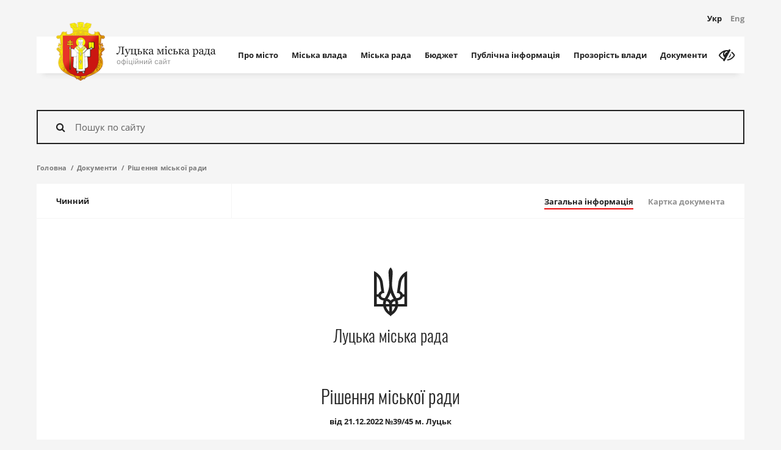

--- FILE ---
content_type: text/html; charset=UTF-8
request_url: https://www.lutskrada.gov.ua/documents/16717032102936578-pro-zapit-deputata-miskoi-radi-luchika-andriya-shchodo-oblashtuvannya-vbiralni-biotualetiv-poruch-z-ploshcheyu-pered-lutskim-zamkom
body_size: 45471
content:
<!DOCTYPE html>
    <html class="no-js" lang="uk">
    <head>
        <!-- Google tag (gtag.js) -->
        <script async src="https://www.googletagmanager.com/gtag/js?id=G-58VBFB2EPK"></script>
        <script>
        window.dataLayer = window.dataLayer || [];
        function gtag(){dataLayer.push(arguments);}
        gtag('js', new Date());

        gtag('config', 'G-58VBFB2EPK');
        </script>

        <meta charset="utf-8">
        <meta http-equiv="x-ua-compatible" content="ie=edge">
        <meta name="viewport" content="width=device-width, initial-scale=1, user-scalable=0">
        <meta name="google-site-verification" content="88JP2QSpqf8d3UhjPEGfYL_3hcdpaIg_x01HgLEy1xE" />

        <link rel="apple-touch-icon" sizes="76x76" href="/apple-touch-icon.png">
<link rel="icon" type="image/png" sizes="32x32" href="/favicon-32x32.png">
<link rel="icon" type="image/png" sizes="16x16" href="/favicon-16x16.png">
<link rel="manifest" href="/manifest.json">
<link rel="mask-icon" href="/safari-pinned-tab.svg" color="#ff0000">
<meta name="theme-color" content="#ffffff">
            <title>Про запит депутата міської ради Лучика Андрія щодо облаштування вбиральні (біотуалетів) поруч з площею перед Луцьким замком | Офіційний сайт Луцької міської ради</title>

            <meta name="title" content="Про запит депутата міської ради Лучика Андрія щодо облаштування вбиральні (біотуалетів) поруч з площею перед Луцьким замком">
    <meta name="keywords" content="Про запит депутата міської ради Лучика Андрія щодо облаштування вбиральні (біотуалетів) поруч з площею перед Луцьким замком">
    <meta name="description" content="Уся необхідна інформація про місто Луцьк, актуальні новини з життя територіальної громади міста, кваліфіковані коментарі посадових осіб, структура Луцької міської ради та діяльність депутатського корпусу. Луцька міська рада є відкритою та прозорою у своїй діяльності. І це підтверджуватиме щодня, працюючи задля комфорту лучан і гостей міста.">

            <meta property="og:title" content="Про запит депутата міської ради Лучика Андрія щодо облаштування вбиральні (біотуалетів) поруч з площею перед Луцьким замком" />
    <meta property="og:description" content="Уся необхідна інформація про місто Луцьк, актуальні новини з життя територіальної громади міста, кваліфіковані коментарі посадових осіб, структура Луцької міської ради та діяльність депутатського корпусу. Луцька міська рада є відкритою та прозорою у своїй діяльності. І це підтверджуватиме щодня, працюючи задля комфорту лучан і гостей міста." />
    <meta property="og:image" content="https://www.lutskrada.gov.ua/static/src/img/lmr-logo.png" />
    <meta property="og:type" content="website" />

        <meta property="og:url" content="https://www.lutskrada.gov.ua/documents/16717032102936578-pro-zapit-deputata-miskoi-radi-luchika-andriya-shchodo-oblashtuvannya-vbiralni-biotualetiv-poruch-z-ploshcheyu-pered-lutskim-zamkom" />
        <meta property="og:locale" content="uk_UA">

        <link id="cssApp"
              rel="stylesheet"
              href="https://www.lutskrada.gov.ua/static/pub/css/app.min.b5a50fdf.css"
              data-app="https://www.lutskrada.gov.ua/static/pub/css/app.min.b5a50fdf.css"
              data-vi="https://www.lutskrada.gov.ua/static/src/css/vi.css">

        <link rel="stylesheet" href="https://www.lutskrada.gov.ua/static/src/css/responsive.css" type="text/css">

        <script src="https://www.lutskrada.gov.ua/static/src/js/vendor/modernizr.min.js"></script>
    
<script>(window.BOOMR_mq=window.BOOMR_mq||[]).push(["addVar",{"rua.upush":"false","rua.cpush":"true","rua.upre":"false","rua.cpre":"true","rua.uprl":"false","rua.cprl":"false","rua.cprf":"false","rua.trans":"SJ-a30c832d-fd08-45b2-bc20-d6fbd42de00c","rua.cook":"false","rua.ims":"false","rua.ufprl":"false","rua.cfprl":"false","rua.isuxp":"false","rua.texp":"norulematch","rua.ceh":"false","rua.ueh":"false","rua.ieh.st":"0"}]);</script>
                              <script>!function(e){var n="https://s.go-mpulse.net/boomerang/";if("False"=="True")e.BOOMR_config=e.BOOMR_config||{},e.BOOMR_config.PageParams=e.BOOMR_config.PageParams||{},e.BOOMR_config.PageParams.pci=!0,n="https://s2.go-mpulse.net/boomerang/";if(window.BOOMR_API_key="QF7EW-EAZMV-CTX92-63BDH-PQZEN",function(){function e(){if(!o){var e=document.createElement("script");e.id="boomr-scr-as",e.src=window.BOOMR.url,e.async=!0,i.parentNode.appendChild(e),o=!0}}function t(e){o=!0;var n,t,a,r,d=document,O=window;if(window.BOOMR.snippetMethod=e?"if":"i",t=function(e,n){var t=d.createElement("script");t.id=n||"boomr-if-as",t.src=window.BOOMR.url,BOOMR_lstart=(new Date).getTime(),e=e||d.body,e.appendChild(t)},!window.addEventListener&&window.attachEvent&&navigator.userAgent.match(/MSIE [67]\./))return window.BOOMR.snippetMethod="s",void t(i.parentNode,"boomr-async");a=document.createElement("IFRAME"),a.src="about:blank",a.title="",a.role="presentation",a.loading="eager",r=(a.frameElement||a).style,r.width=0,r.height=0,r.border=0,r.display="none",i.parentNode.appendChild(a);try{O=a.contentWindow,d=O.document.open()}catch(_){n=document.domain,a.src="javascript:var d=document.open();d.domain='"+n+"';void(0);",O=a.contentWindow,d=O.document.open()}if(n)d._boomrl=function(){this.domain=n,t()},d.write("<bo"+"dy onload='document._boomrl();'>");else if(O._boomrl=function(){t()},O.addEventListener)O.addEventListener("load",O._boomrl,!1);else if(O.attachEvent)O.attachEvent("onload",O._boomrl);d.close()}function a(e){window.BOOMR_onload=e&&e.timeStamp||(new Date).getTime()}if(!window.BOOMR||!window.BOOMR.version&&!window.BOOMR.snippetExecuted){window.BOOMR=window.BOOMR||{},window.BOOMR.snippetStart=(new Date).getTime(),window.BOOMR.snippetExecuted=!0,window.BOOMR.snippetVersion=12,window.BOOMR.url=n+"QF7EW-EAZMV-CTX92-63BDH-PQZEN";var i=document.currentScript||document.getElementsByTagName("script")[0],o=!1,r=document.createElement("link");if(r.relList&&"function"==typeof r.relList.supports&&r.relList.supports("preload")&&"as"in r)window.BOOMR.snippetMethod="p",r.href=window.BOOMR.url,r.rel="preload",r.as="script",r.addEventListener("load",e),r.addEventListener("error",function(){t(!0)}),setTimeout(function(){if(!o)t(!0)},3e3),BOOMR_lstart=(new Date).getTime(),i.parentNode.appendChild(r);else t(!1);if(window.addEventListener)window.addEventListener("load",a,!1);else if(window.attachEvent)window.attachEvent("onload",a)}}(),"".length>0)if(e&&"performance"in e&&e.performance&&"function"==typeof e.performance.setResourceTimingBufferSize)e.performance.setResourceTimingBufferSize();!function(){if(BOOMR=e.BOOMR||{},BOOMR.plugins=BOOMR.plugins||{},!BOOMR.plugins.AK){var n="true"=="true"?1:0,t="",a="cj22j3yxfuxng2k5zbfa-f-5433406c4-clientnsv4-s.akamaihd.net",i="false"=="true"?2:1,o={"ak.v":"39","ak.cp":"1318992","ak.ai":parseInt("793672",10),"ak.ol":"0","ak.cr":9,"ak.ipv":4,"ak.proto":"h2","ak.rid":"e69df8b1","ak.r":47370,"ak.a2":n,"ak.m":"a","ak.n":"essl","ak.bpcip":"18.117.164.0","ak.cport":51286,"ak.gh":"23.208.24.83","ak.quicv":"","ak.tlsv":"tls1.3","ak.0rtt":"","ak.0rtt.ed":"","ak.csrc":"-","ak.acc":"","ak.t":"1767753802","ak.ak":"hOBiQwZUYzCg5VSAfCLimQ==YLTo46H3WU1xk1vzdcB6BsEMJdO0P7/u3ri5CDYTxg0ZW7I7iBRwNohi0tb1rWCzdcqDW0hyO0aMmVojwoF12FyBruIK6Sgk5l5FKtm0iBOX6z81KvUpUE46vZfgP/dstN2lIHj0kcQHeSRahnJmVtqXVhfSz0AnR9qpoSS+0e+cWSI0EzY24D6O8ODYhECOpQJdIrmkjQ4T0jCxqvNtnMHlhflecBbqITQKxM7XAv3Q9tZ4e0nb4f0+xDXI3pCIIc3weUF4nub/cjRJ/kk7fwY6Ndyyak0JlHeJ4rcEoR/q9eMnMfGoo9J13O8PQWepmYCKm+pk7oRb8fSXjNUnR9rqaPbQ49ftovUvCIi2ZE+2HH+vf8C2BPtR+Zmz9SinWZAcOyIDmBotycBOIqSNrCtoHaUztTQE8gJDe7lVmvM=","ak.pv":"12","ak.dpoabenc":"","ak.tf":i};if(""!==t)o["ak.ruds"]=t;var r={i:!1,av:function(n){var t="http.initiator";if(n&&(!n[t]||"spa_hard"===n[t]))o["ak.feo"]=void 0!==e.aFeoApplied?1:0,BOOMR.addVar(o)},rv:function(){var e=["ak.bpcip","ak.cport","ak.cr","ak.csrc","ak.gh","ak.ipv","ak.m","ak.n","ak.ol","ak.proto","ak.quicv","ak.tlsv","ak.0rtt","ak.0rtt.ed","ak.r","ak.acc","ak.t","ak.tf"];BOOMR.removeVar(e)}};BOOMR.plugins.AK={akVars:o,akDNSPreFetchDomain:a,init:function(){if(!r.i){var e=BOOMR.subscribe;e("before_beacon",r.av,null,null),e("onbeacon",r.rv,null,null),r.i=!0}return this},is_complete:function(){return!0}}}}()}(window);</script></head>

    <body>
        <div class="container">
            <header class="c-banner">
    <div class="c-banner-wrap">
        <div class="c-banner-top">
            <div class="c-logo">
                <a href="https://www.lutskrada.gov.ua" class="c-logo-link">
                    <div class="c-logo-img">
                        <img src="https://www.lutskrada.gov.ua/static/src/img/logo.png" width="80" alt="Луцька міська рада">
                    </div>
                    <div class="c-logo-text">
                        <span class="c-logo-text__main">
                                                                                                <svg class="text-main" height="18px" width="164px" viewBox="0 0 164 18" xmlns="http://www.w3.org/2000/svg" xmlns:xlink="http://www.w3.org/1999/xlink">
	<g stroke="none" stroke-width="1" fill="none" fill-rule="evenodd">
		<g transform="translate(-131.000000, -15.000000)" fill="#222222">
			<g transform="translate(32.000000, -24.000000)">
				<path d="M103.432129,41.262207 C103.112791,41.2065427 102.903321,41.169922 102.803711,41.1523438 L102.803711,40.5283203 L112.717773,40.5283203 L112.717773,41.1523438 C112.55371,41.1582032 112.353029,41.1845701 112.115723,41.2314453 C111.878417,41.2783205 111.701172,41.3222654 111.583984,41.3632812 C111.384765,41.4335941 111.251465,41.5507804 111.184082,41.7148438 C111.116699,41.8789071 111.083008,42.0576162 111.083008,42.2509766 L111.083008,51.2421875 C111.083008,51.4472667 111.116699,51.6201165 111.184082,51.7607422 C111.251465,51.9013679 111.384765,52.0244135 111.583984,52.1298828 C111.683594,52.1826175 111.860839,52.2353513 112.115723,52.2880859 C112.370607,52.3408206 112.571288,52.3701172 112.717773,52.3759766 L112.717773,53 L107.541016,53 L107.541016,52.3759766 C107.681641,52.3642578 107.885253,52.3466798 108.151855,52.3232422 C108.418458,52.2998046 108.601562,52.2646487 108.701172,52.2177734 C108.876954,52.1474606 109.005859,52.0405281 109.087891,51.8969727 C109.169922,51.7534173 109.210938,51.567384 109.210938,51.3388672 L109.210938,41.2666016 L105.853516,41.2666016 C105.853516,43.3115337 105.717287,45.0971603 105.444824,46.6235352 C105.172362,48.14991 104.813479,49.3994092 104.368164,50.3720703 C103.940428,51.3154344 103.464358,52.0185524 102.939941,52.4814453 C102.415525,52.9443383 101.886721,53.1757812 101.353516,53.1757812 C100.861326,53.1757812 100.48047,53.0512708 100.210938,52.8022461 C99.9414049,52.5532214 99.8066406,52.2617204 99.8066406,51.9277344 C99.8066406,51.6699206 99.8930655,51.41797 100.065918,51.171875 C100.23877,50.92578 100.486327,50.8027344 100.808594,50.8027344 C101.037111,50.8027344 101.233398,50.8466792 101.397461,50.9345703 C101.561524,51.0224614 101.696289,51.1249994 101.801758,51.2421875 C101.907227,51.3593756 101.999511,51.4809564 102.078613,51.6069336 C102.157715,51.7329108 102.223633,51.833984 102.276367,51.9101562 C102.499025,51.7285147 102.748045,51.4150413 103.023438,50.9697266 C103.29883,50.5244118 103.571288,49.9003946 103.84082,49.0976562 C104.098634,48.3417931 104.318358,47.4863329 104.5,46.53125 C104.681642,45.5761671 104.772461,44.5068419 104.772461,43.3232422 C104.772461,42.7607394 104.732911,42.3403334 104.653809,42.0620117 C104.574707,41.78369 104.406251,41.5830084 104.148438,41.4599609 C103.990234,41.3837887 103.751466,41.3178714 103.432129,41.262207 Z M113.587891,55.8300781 C113.587891,55.5371079 113.668456,55.2983408 113.82959,55.1137695 C113.990723,54.9291983 114.191405,54.8369141 114.431641,54.8369141 C114.619142,54.8369141 114.780273,54.87207 114.915039,54.9423828 C115.049805,55.0126957 115.169921,55.1035151 115.275391,55.2148438 C115.363282,55.3027348 115.457031,55.4228508 115.556641,55.5751953 C115.65625,55.7275398 115.735351,55.8535151 115.793945,55.953125 C116.086916,55.7949211 116.43701,55.3818393 116.844238,54.7138672 C117.251467,54.0458951 117.545898,53.4599635 117.727539,52.9560547 C117.170896,51.5673759 116.666994,50.3252008 116.21582,49.2294922 C115.764646,48.1337836 115.292971,47.0000059 114.800781,45.828125 C114.689453,45.5585924 114.501954,45.3491218 114.238281,45.199707 C113.974608,45.0502922 113.710939,44.9550783 113.447266,44.9140625 L113.447266,44.3339844 L117.402344,44.3339844 L117.402344,44.9492188 C117.226562,44.9550782 117.015626,44.9916989 116.769531,45.059082 C116.523436,45.1264652 116.400391,45.2041011 116.400391,45.2919922 C116.400391,45.3271486 116.413574,45.3857418 116.439941,45.4677734 C116.466309,45.5498051 116.49707,45.6347652 116.532227,45.7226562 C116.754884,46.3027373 117.094724,47.1391547 117.551758,48.2319336 C118.008791,49.3247125 118.36328,50.1992155 118.615234,50.8554688 C118.878908,50.2285125 119.152831,49.5795932 119.437012,48.9086914 C119.721193,48.2377896 120.039061,47.4453171 120.390625,46.53125 C120.431641,46.4199213 120.490234,46.2661143 120.566406,46.0698242 C120.642579,45.8735342 120.680664,45.7050788 120.680664,45.5644531 C120.680664,45.4121086 120.547365,45.2700202 120.280762,45.1381836 C120.014159,45.006347 119.760743,44.9257814 119.520508,44.8964844 L119.520508,44.3339844 L122.737305,44.3339844 L122.737305,44.8789062 C122.561523,44.9082033 122.33008,45.0092765 122.042969,45.1821289 C121.755858,45.3549813 121.541993,45.5996078 121.401367,45.9160156 C120.704098,47.5332112 120.084475,49.0068293 119.54248,50.3369141 C119.000486,51.6669988 118.588869,52.6455047 118.307617,53.2724609 C117.938475,54.0927775 117.608888,54.7329079 117.318848,55.1928711 C117.028807,55.6528343 116.746095,56.0146471 116.470703,56.2783203 C116.201171,56.5244153 115.956544,56.689941 115.736816,56.7749023 C115.517089,56.8598637 115.29004,56.9023438 115.055664,56.9023438 C114.598631,56.9023438 114.239747,56.7939464 113.979004,56.5771484 C113.71826,56.3603505 113.587891,56.1113295 113.587891,55.8300781 Z M130.673828,53 L123.124023,53 L123.124023,52.4199219 C123.25879,52.4082031 123.397949,52.3964844 123.541504,52.3847656 C123.685059,52.3730468 123.80957,52.3496096 123.915039,52.3144531 C124.079102,52.2617185 124.200683,52.1694343 124.279785,52.0375977 C124.358887,51.9057611 124.398438,51.7343761 124.398438,51.5234375 L124.398438,45.8984375 C124.398438,45.7050772 124.363282,45.543946 124.292969,45.4150391 C124.222656,45.2861322 124.10254,45.1835941 123.932617,45.1074219 C123.780273,45.037109 123.632325,44.9902345 123.48877,44.9667969 C123.345214,44.9433593 123.211915,44.9257813 123.088867,44.9140625 L123.088867,44.3339844 L127.325195,44.3339844 L127.325195,44.9140625 C127.155273,44.9257813 127.00879,44.9404296 126.885742,44.9580078 C126.762695,44.975586 126.648438,44.9960936 126.542969,45.0195312 C126.378905,45.0664065 126.25293,45.1601555 126.165039,45.3007812 C126.077148,45.441407 126.033203,45.6113271 126.033203,45.8105469 L126.033203,51.4707031 C126.033203,51.787111 126.106445,52.0053705 126.25293,52.1254883 C126.399415,52.2456061 126.601561,52.3085937 126.859375,52.3144531 C127.00586,52.3144531 127.17578,52.3188476 127.369141,52.3276367 C127.562501,52.3364258 127.782225,52.3408203 128.02832,52.3408203 C128.215821,52.3408203 128.410644,52.3378907 128.612793,52.3320312 C128.814942,52.3261718 129.012694,52.3203125 129.206055,52.3144531 C129.45215,52.3085937 129.603027,52.254395 129.658691,52.1518555 C129.714356,52.0493159 129.742188,51.8750012 129.742188,51.6289062 L129.742188,45.8984375 C129.742188,45.7050772 129.701172,45.5424811 129.619141,45.4106445 C129.537109,45.2788079 129.414063,45.1777347 129.25,45.1074219 C129.097655,45.037109 128.952637,44.9902345 128.814941,44.9667969 C128.677245,44.9433593 128.543946,44.9257813 128.415039,44.9140625 L128.415039,44.3339844 L132.651367,44.3339844 L132.651367,44.9140625 C132.481444,44.9257813 132.333497,44.9404296 132.20752,44.9580078 C132.081542,44.975586 131.965821,44.9960936 131.860352,45.0195312 C131.696288,45.0664065 131.574707,45.1586907 131.495605,45.2963867 C131.416504,45.4340827 131.376953,45.6054677 131.376953,45.8105469 L131.376953,51.453125 C131.376953,51.7636734 131.437011,51.9848626 131.557129,52.1166992 C131.677247,52.2485358 131.930662,52.3144531 132.317383,52.3144531 L132.879883,52.3144531 L132.879883,55.5664062 L132.24707,55.5664062 C132.129882,54.9804658 131.923341,54.4238308 131.627441,53.8964844 C131.331541,53.369138 131.013674,53.0703129 130.673828,53 Z M140.104492,50.2929688 C140.104492,49.8007788 139.925783,49.3803728 139.568359,49.0317383 C139.210936,48.6831037 138.689457,48.5087891 138.003906,48.5087891 C137.716795,48.5087891 137.479493,48.5190429 137.291992,48.5395508 C137.104491,48.5600587 136.960938,48.5703125 136.861328,48.5703125 L136.861328,51.6640625 C136.861328,51.9101575 136.950683,52.0947259 137.129395,52.2177734 C137.308106,52.3408209 137.631834,52.4023438 138.100586,52.4023438 C138.499025,52.4023438 138.831542,52.3378913 139.098145,52.2089844 C139.364747,52.0800775 139.568359,51.9160166 139.708984,51.7167969 C139.861329,51.4999989 139.965332,51.2744152 140.020996,51.0400391 C140.07666,50.8056629 140.104492,50.5566419 140.104492,50.2929688 Z M141.879883,50.3369141 C141.879883,50.799807 141.780274,51.1997053 141.581055,51.5366211 C141.381835,51.8735368 141.124025,52.1503895 140.807617,52.3671875 C140.491209,52.5781261 140.13965,52.7363276 139.75293,52.8417969 C139.366209,52.9472662 138.961916,53 138.540039,53 L133.969727,53 L133.969727,52.4199219 C134.104493,52.4082031 134.243652,52.3964844 134.387207,52.3847656 C134.530762,52.3730468 134.655273,52.3496096 134.760742,52.3144531 C134.924806,52.2617185 135.046386,52.1694343 135.125488,52.0375977 C135.20459,51.9057611 135.244141,51.7343761 135.244141,51.5234375 L135.244141,45.8984375 C135.244141,45.7050772 135.203125,45.5424811 135.121094,45.4106445 C135.039062,45.2788079 134.916016,45.1777347 134.751953,45.1074219 C134.599609,45.037109 134.451661,44.9902345 134.308105,44.9667969 C134.16455,44.9433593 134.031251,44.9257813 133.908203,44.9140625 L133.908203,44.3339844 L138.276367,44.3339844 L138.276367,44.9140625 C138.100585,44.9257813 137.9292,44.9389648 137.762207,44.9536133 C137.595214,44.9682618 137.456055,44.9902342 137.344727,45.0195312 C137.163085,45.0722659 137.03711,45.1718743 136.966797,45.3183594 C136.896484,45.4648445 136.861328,45.6289053 136.861328,45.8105469 L136.861328,47.8759766 C137.095704,47.8701172 137.296386,47.862793 137.463379,47.8540039 C137.630372,47.8452148 137.872069,47.8408203 138.188477,47.8408203 C138.756839,47.8408203 139.256346,47.88623 139.687012,47.9770508 C140.117678,48.0678715 140.491209,48.2070303 140.807617,48.3945312 C141.147463,48.593751 141.411132,48.8486313 141.598633,49.1591797 C141.786134,49.4697281 141.879883,49.8623023 141.879883,50.3369141 Z M152.092773,53 L149.113281,53 C148.966796,52.5195288 148.834962,52.1079119 148.717773,51.7651367 C148.600585,51.4223616 148.427736,51.0253929 148.199219,50.5742188 C147.923827,50.0234347 147.620607,49.6250012 147.289551,49.3789062 C146.958494,49.1328113 146.532229,49.0097656 146.010742,49.0097656 L145.808594,49.0097656 L145.808594,51.4355469 C145.808594,51.6347666 145.849609,51.7988275 145.931641,51.9277344 C146.013672,52.0566413 146.136718,52.1562496 146.300781,52.2265625 C146.423829,52.2851565 146.557128,52.3291014 146.700684,52.3583984 C146.844239,52.3876955 146.992187,52.4082031 147.144531,52.4199219 L147.144531,53 L142.916992,53 L142.916992,52.4199219 C143.051758,52.4082031 143.190917,52.3964844 143.334473,52.3847656 C143.478028,52.3730468 143.602539,52.3496096 143.708008,52.3144531 C143.872071,52.2617185 143.993652,52.1694343 144.072754,52.0375977 C144.151856,51.9057611 144.191406,51.7343761 144.191406,51.5234375 L144.191406,45.8984375 C144.191406,45.7050772 144.150391,45.5424811 144.068359,45.4106445 C143.986328,45.2788079 143.863282,45.1777347 143.699219,45.1074219 C143.546874,45.037109 143.398926,44.9902345 143.255371,44.9667969 C143.111816,44.9433593 142.978516,44.9257813 142.855469,44.9140625 L142.855469,44.3339844 L147.083008,44.3339844 L147.083008,44.9140625 C146.913085,44.9257813 146.765137,44.9404296 146.63916,44.9580078 C146.513183,44.975586 146.397461,44.9960936 146.291992,45.0195312 C146.127929,45.0664065 146.006348,45.1586907 145.927246,45.2963867 C145.848144,45.4340827 145.808594,45.6054677 145.808594,45.8105469 L145.808594,48.3505859 L146.362305,48.3505859 C146.555665,48.3505859 146.749022,48.3125004 146.942383,48.2363281 C147.135743,48.1601559 147.296874,48.0546882 147.425781,47.9199219 C147.589845,47.7441397 147.736327,47.5126967 147.865234,47.2255859 C147.994141,46.9384751 148.102539,46.6689466 148.19043,46.4169922 C148.28418,46.153319 148.391113,45.8808608 148.51123,45.5996094 C148.631348,45.318358 148.752929,45.1015633 148.875977,44.9492188 C149.092775,44.6855456 149.325682,44.4995123 149.574707,44.3911133 C149.823732,44.2827143 150.097655,44.2285156 150.396484,44.2285156 C150.847659,44.2285156 151.17871,44.3251943 151.389648,44.5185547 C151.600587,44.711915 151.706055,44.9550767 151.706055,45.2480469 C151.706055,45.5000013 151.622559,45.716796 151.455566,45.8984375 C151.288573,46.080079 151.067384,46.1708984 150.791992,46.1708984 C150.528319,46.1708984 150.321778,46.1035163 150.172363,45.96875 C150.022948,45.8339837 149.816408,45.6084 149.552734,45.2919922 C149.441406,45.3916021 149.334473,45.6010726 149.231934,45.9204102 C149.129394,46.2397477 149.03125,46.51953 148.9375,46.7597656 C148.761718,47.2343774 148.581544,47.6005846 148.396973,47.8583984 C148.212401,48.1162122 147.997072,48.324218 147.750977,48.4824219 L147.750977,48.5966797 C148.284182,48.702149 148.707518,48.8955064 149.020996,49.1767578 C149.334474,49.4580092 149.599608,49.8124979 149.816406,50.2402344 C149.921876,50.4453135 150.040527,50.6957993 150.172363,50.9916992 C150.3042,51.2875991 150.390625,51.4824214 150.431641,51.5761719 C150.548829,51.8398451 150.689452,52.020019 150.853516,52.1166992 C151.017579,52.2133794 151.169921,52.2734374 151.310547,52.296875 C151.445313,52.326172 151.581542,52.3510741 151.719238,52.371582 C151.856934,52.3920899 151.981445,52.4082031 152.092773,52.4199219 L152.092773,53 Z M161.03125,52.8417969 C160.755858,52.9414067 160.514161,53.0219723 160.306152,53.0834961 C160.098143,53.1450198 159.862306,53.1757812 159.598633,53.1757812 C159.141599,53.1757812 158.776857,53.0688487 158.504395,52.8549805 C158.231932,52.6411122 158.057618,52.3291036 157.981445,51.9189453 L157.928711,51.9189453 C157.54785,52.3408224 157.139162,52.6630848 156.702637,52.8857422 C156.266111,53.1083996 155.740237,53.2197266 155.125,53.2197266 C154.474606,53.2197266 153.939944,53.0205098 153.520996,52.6220703 C153.102049,52.2236308 152.892578,51.7021517 152.892578,51.0576172 C152.892578,50.7236311 152.939453,50.424806 153.033203,50.1611328 C153.126954,49.8974596 153.267577,49.6601573 153.455078,49.4492188 C153.601563,49.2734366 153.794921,49.1166999 154.035156,48.9790039 C154.275392,48.8413079 154.500976,48.7314457 154.711914,48.6494141 C154.975587,48.5498042 155.51025,48.3652357 156.315918,48.0957031 C157.121586,47.8261705 157.665038,47.6152351 157.946289,47.4628906 L157.946289,46.5927734 C157.946289,46.5166012 157.930176,46.3701183 157.897949,46.1533203 C157.865722,45.9365224 157.796876,45.7314463 157.691406,45.5380859 C157.574218,45.321288 157.408692,45.132325 157.194824,44.9711914 C156.980956,44.8100578 156.677736,44.7294922 156.285156,44.7294922 C156.015624,44.7294922 155.765138,44.7749019 155.533691,44.8657227 C155.302245,44.9565434 155.139649,45.0517573 155.045898,45.1513672 C155.045898,45.2685553 155.07373,45.4414051 155.129395,45.6699219 C155.185059,45.8984386 155.212891,46.109374 155.212891,46.3027344 C155.212891,46.5078135 155.120606,46.6953117 154.936035,46.8652344 C154.751464,47.0351571 154.495119,47.1201172 154.166992,47.1201172 C153.874022,47.1201172 153.658692,47.0161143 153.520996,46.8081055 C153.3833,46.6000966 153.314453,46.3671888 153.314453,46.109375 C153.314453,45.8398424 153.409667,45.5820325 153.600098,45.3359375 C153.790528,45.0898425 154.038084,44.8701182 154.342773,44.6767578 C154.606447,44.5126945 154.925779,44.3735357 155.300781,44.2592773 C155.675783,44.145019 156.04199,44.0878906 156.399414,44.0878906 C156.891604,44.0878906 157.320799,44.1215817 157.687012,44.1889648 C158.053224,44.256348 158.385741,44.4013661 158.68457,44.6240234 C158.9834,44.8408214 159.210448,45.135252 159.365723,45.5073242 C159.520997,45.8793964 159.598633,46.3583955 159.598633,46.9443359 C159.598633,47.7822308 159.589844,48.5248991 159.572266,49.1723633 C159.554687,49.8198275 159.545898,50.5273399 159.545898,51.2949219 C159.545898,51.5234386 159.585449,51.7050775 159.664551,51.8398438 C159.743653,51.97461 159.865234,52.0888667 160.029297,52.1826172 C160.117188,52.2353518 160.256347,52.2646484 160.446777,52.2705078 C160.637208,52.2763672 160.83203,52.2792969 161.03125,52.2792969 L161.03125,52.8417969 Z M157.963867,48.2011719 C157.465818,48.347657 157.029299,48.4912102 156.654297,48.6318359 C156.279295,48.7724616 155.930666,48.9482411 155.608398,49.1591797 C155.315428,49.3583994 155.083985,49.5942369 154.914062,49.8666992 C154.74414,50.1391615 154.65918,50.4628887 154.65918,50.8378906 C154.65918,51.3242212 154.78662,51.6816395 155.041504,51.9101562 C155.296388,52.138673 155.620115,52.2529297 156.012695,52.2529297 C156.428713,52.2529297 156.79492,52.1518565 157.111328,51.949707 C157.427736,51.7475576 157.694335,51.5087904 157.911133,51.2333984 L157.963867,48.2011719 Z M177.862305,53 L173.617188,53 L173.617188,52.4199219 C173.751954,52.4082031 173.891113,52.3964844 174.034668,52.3847656 C174.178223,52.3730468 174.302734,52.3496096 174.408203,52.3144531 C174.578126,52.2617185 174.708496,52.1665046 174.799316,52.0288086 C174.890137,51.8911126 174.935547,51.7226572 174.935547,51.5234375 L174.935547,45.2480469 L174.724609,45.2480469 L171.789062,52.859375 L171.244141,52.859375 L168.484375,45.0986328 L168.291016,45.0986328 L168.291016,51.171875 C168.291016,51.4707046 168.333496,51.7050773 168.418457,51.875 C168.503418,52.0449227 168.624999,52.1621091 168.783203,52.2265625 C168.906251,52.2851565 169.03955,52.3291014 169.183105,52.3583984 C169.326661,52.3876955 169.474609,52.4082031 169.626953,52.4199219 L169.626953,53 L166.251953,53 L166.251953,52.4199219 C166.386719,52.4082031 166.525878,52.3964844 166.669434,52.3847656 C166.812989,52.3730468 166.937499,52.3496096 167.042969,52.3144531 C167.218751,52.2558591 167.343261,52.1401376 167.416504,51.9672852 C167.489746,51.7944327 167.526367,51.5585952 167.526367,51.2597656 L167.526367,45.9863281 C167.526367,45.7578114 167.485352,45.5717781 167.40332,45.4282227 C167.321289,45.2846673 167.198243,45.1777347 167.03418,45.1074219 C166.881835,45.037109 166.733887,44.9902345 166.590332,44.9667969 C166.446777,44.9433593 166.313477,44.9257813 166.19043,44.9140625 L166.19043,44.3339844 L169.793945,44.3339844 L171.964844,50.5390625 L173.880859,45.3974609 C173.939453,45.2275382 174.003906,45.0253918 174.074219,44.7910156 C174.144532,44.5566395 174.182617,44.4042972 174.188477,44.3339844 L177.827148,44.3339844 L177.827148,44.9140625 C177.657226,44.9257813 177.509278,44.9404296 177.383301,44.9580078 C177.257324,44.975586 177.141602,44.9960936 177.036133,45.0195312 C176.872069,45.0664065 176.750489,45.1586907 176.671387,45.2963867 C176.592285,45.4340827 176.552734,45.6054677 176.552734,45.8105469 L176.552734,51.4355469 C176.552734,51.640626 176.58789,51.8061517 176.658203,51.9321289 C176.728516,52.0581061 176.848632,52.1562496 177.018555,52.2265625 C177.141602,52.2851565 177.274902,52.3291014 177.418457,52.3583984 C177.562012,52.3876955 177.70996,52.4082031 177.862305,52.4199219 L177.862305,53 Z M183.320312,53 L179.12793,53 L179.12793,52.4199219 C179.262696,52.4082031 179.401855,52.3964844 179.54541,52.3847656 C179.688966,52.3730468 179.813476,52.3496096 179.918945,52.3144531 C180.083009,52.2617185 180.204589,52.1694343 180.283691,52.0375977 C180.362793,51.9057611 180.402344,51.7343761 180.402344,51.5234375 L180.402344,46.1708984 C180.402344,45.9833975 180.359864,45.8120125 180.274902,45.6567383 C180.189941,45.5014641 180.07129,45.3710943 179.918945,45.265625 C179.807617,45.1953121 179.646485,45.1352542 179.435547,45.0854492 C179.224608,45.0356443 179.031251,45.0048829 178.855469,44.9931641 L178.855469,44.421875 L181.914062,44.2285156 L182.037109,44.3515625 L182.037109,51.4179688 C182.037109,51.6230479 182.07666,51.7929681 182.155762,51.9277344 C182.234864,52.0625007 182.359374,52.1621091 182.529297,52.2265625 C182.658204,52.2792971 182.784179,52.3217772 182.907227,52.3540039 C183.030274,52.3862306 183.167968,52.4082031 183.320312,52.4199219 L183.320312,53 Z M182.212891,40.8095703 C182.212891,41.1435564 182.103028,41.4350573 181.883301,41.684082 C181.663573,41.9331067 181.39258,42.0576172 181.070312,42.0576172 C180.771483,42.0576172 180.512208,41.938966 180.29248,41.7016602 C180.072753,41.4643543 179.962891,41.1933609 179.962891,40.8886719 C179.962891,40.5664046 180.072753,40.2851575 180.29248,40.0449219 C180.512208,39.8046863 180.771483,39.6845703 181.070312,39.6845703 C181.404299,39.6845703 181.678222,39.7973622 181.89209,40.0229492 C182.105958,40.2485363 182.212891,40.5107407 182.212891,40.8095703 Z M188.391602,53.2285156 C187.137689,53.2285156 186.156254,52.8125042 185.447266,51.9804688 C184.738278,51.1484333 184.383789,50.0322336 184.383789,48.6318359 C184.383789,48.0224579 184.479003,47.4526394 184.669434,46.9223633 C184.859864,46.3920872 185.136717,45.9101584 185.5,45.4765625 C185.845705,45.0605448 186.279294,44.7250989 186.800781,44.4702148 C187.322268,44.2153308 187.890622,44.0878906 188.505859,44.0878906 C189.355473,44.0878906 190.046872,44.2915019 190.580078,44.6987305 C191.113284,45.1059591 191.379883,45.6611293 191.379883,46.3642578 C191.379883,46.657228 191.309571,46.9165028 191.168945,47.1420898 C191.02832,47.3676769 190.796877,47.4804688 190.474609,47.4804688 C190.128905,47.4804688 189.860841,47.392579 189.67041,47.2167969 C189.47998,47.0410147 189.384766,46.8447276 189.384766,46.6279297 C189.384766,46.3642565 189.419922,46.0932631 189.490234,45.8149414 C189.560547,45.5366197 189.601562,45.3330085 189.613281,45.2041016 C189.507812,45.02246 189.351075,44.9008792 189.143066,44.8393555 C188.935058,44.7778317 188.710939,44.7470703 188.470703,44.7470703 C188.189452,44.7470703 187.921388,44.8071283 187.666504,44.9272461 C187.41162,45.0473639 187.164064,45.2685531 186.923828,45.5908203 C186.70703,45.8837905 186.531251,46.2792944 186.396484,46.7773438 C186.261718,47.2753931 186.194336,47.8701137 186.194336,48.5615234 C186.194336,49.6513726 186.436033,50.5405239 186.919434,51.2290039 C187.402834,51.9174839 188.037105,52.2617188 188.822266,52.2617188 C189.390628,52.2617188 189.866697,52.1240248 190.250488,51.8486328 C190.634279,51.5732408 190.990233,51.160159 191.318359,50.609375 L191.880859,50.9785156 C191.494139,51.6699253 190.984378,52.2177714 190.351562,52.6220703 C189.718747,53.0263692 189.065433,53.2285156 188.391602,53.2285156 Z M198.709961,50.2929688 C198.709961,49.8007788 198.531252,49.3803728 198.173828,49.0317383 C197.816404,48.6831037 197.294925,48.5087891 196.609375,48.5087891 C196.322264,48.5087891 196.084962,48.5190429 195.897461,48.5395508 C195.70996,48.5600587 195.566407,48.5703125 195.466797,48.5703125 L195.466797,51.6640625 C195.466797,51.9101575 195.556151,52.0947259 195.734863,52.2177734 C195.913575,52.3408209 196.237302,52.4023438 196.706055,52.4023438 C197.104494,52.4023438 197.43701,52.3378913 197.703613,52.2089844 C197.970216,52.0800775 198.173827,51.9160166 198.314453,51.7167969 C198.466798,51.4999989 198.570801,51.2744152 198.626465,51.0400391 C198.682129,50.8056629 198.709961,50.5566419 198.709961,50.2929688 Z M200.485352,50.3369141 C200.485352,50.799807 200.385743,51.1997053 200.186523,51.5366211 C199.987304,51.8735368 199.729494,52.1503895 199.413086,52.3671875 C199.096678,52.5781261 198.745119,52.7363276 198.358398,52.8417969 C197.971678,52.9472662 197.567385,53 197.145508,53 L192.575195,53 L192.575195,52.4199219 C192.709962,52.4082031 192.84912,52.3964844 192.992676,52.3847656 C193.136231,52.3730468 193.260742,52.3496096 193.366211,52.3144531 C193.530274,52.2617185 193.651855,52.1694343 193.730957,52.0375977 C193.810059,51.9057611 193.849609,51.7343761 193.849609,51.5234375 L193.849609,45.8984375 C193.849609,45.7050772 193.808594,45.5424811 193.726562,45.4106445 C193.644531,45.2788079 193.521485,45.1777347 193.357422,45.1074219 C193.205077,45.037109 193.05713,44.9902345 192.913574,44.9667969 C192.770019,44.9433593 192.636719,44.9257813 192.513672,44.9140625 L192.513672,44.3339844 L196.881836,44.3339844 L196.881836,44.9140625 C196.706054,44.9257813 196.534669,44.9389648 196.367676,44.9536133 C196.200683,44.9682618 196.061524,44.9902342 195.950195,45.0195312 C195.768554,45.0722659 195.642578,45.1718743 195.572266,45.3183594 C195.501953,45.4648445 195.466797,45.6289053 195.466797,45.8105469 L195.466797,47.8759766 C195.701173,47.8701172 195.901855,47.862793 196.068848,47.8540039 C196.235841,47.8452148 196.477537,47.8408203 196.793945,47.8408203 C197.362308,47.8408203 197.861814,47.88623 198.29248,47.9770508 C198.723147,48.0678715 199.096678,48.2070303 199.413086,48.3945312 C199.752931,48.593751 200.016601,48.8486313 200.204102,49.1591797 C200.391603,49.4697281 200.485352,49.8623023 200.485352,50.3369141 Z M210.698242,53 L207.71875,53 C207.572265,52.5195288 207.44043,52.1079119 207.323242,51.7651367 C207.206054,51.4223616 207.033204,51.0253929 206.804688,50.5742188 C206.529295,50.0234347 206.226076,49.6250012 205.89502,49.3789062 C205.563963,49.1328113 205.137698,49.0097656 204.616211,49.0097656 L204.414062,49.0097656 L204.414062,51.4355469 C204.414062,51.6347666 204.455078,51.7988275 204.537109,51.9277344 C204.619141,52.0566413 204.742187,52.1562496 204.90625,52.2265625 C205.029297,52.2851565 205.162597,52.3291014 205.306152,52.3583984 C205.449708,52.3876955 205.597655,52.4082031 205.75,52.4199219 L205.75,53 L201.522461,53 L201.522461,52.4199219 C201.657227,52.4082031 201.796386,52.3964844 201.939941,52.3847656 C202.083497,52.3730468 202.208007,52.3496096 202.313477,52.3144531 C202.47754,52.2617185 202.599121,52.1694343 202.678223,52.0375977 C202.757325,51.9057611 202.796875,51.7343761 202.796875,51.5234375 L202.796875,45.8984375 C202.796875,45.7050772 202.75586,45.5424811 202.673828,45.4106445 C202.591796,45.2788079 202.468751,45.1777347 202.304688,45.1074219 C202.152343,45.037109 202.004395,44.9902345 201.86084,44.9667969 C201.717284,44.9433593 201.583985,44.9257813 201.460938,44.9140625 L201.460938,44.3339844 L205.688477,44.3339844 L205.688477,44.9140625 C205.518554,44.9257813 205.370606,44.9404296 205.244629,44.9580078 C205.118652,44.975586 205.00293,44.9960936 204.897461,45.0195312 C204.733398,45.0664065 204.611817,45.1586907 204.532715,45.2963867 C204.453613,45.4340827 204.414062,45.6054677 204.414062,45.8105469 L204.414062,48.3505859 L204.967773,48.3505859 C205.161134,48.3505859 205.354491,48.3125004 205.547852,48.2363281 C205.741212,48.1601559 205.902343,48.0546882 206.03125,47.9199219 C206.195313,47.7441397 206.341796,47.5126967 206.470703,47.2255859 C206.59961,46.9384751 206.708007,46.6689466 206.795898,46.4169922 C206.889649,46.153319 206.996581,45.8808608 207.116699,45.5996094 C207.236817,45.318358 207.358398,45.1015633 207.481445,44.9492188 C207.698243,44.6855456 207.931151,44.4995123 208.180176,44.3911133 C208.4292,44.2827143 208.703124,44.2285156 209.001953,44.2285156 C209.453127,44.2285156 209.784179,44.3251943 209.995117,44.5185547 C210.206056,44.711915 210.311523,44.9550767 210.311523,45.2480469 C210.311523,45.5000013 210.228028,45.716796 210.061035,45.8984375 C209.894042,46.080079 209.672853,46.1708984 209.397461,46.1708984 C209.133788,46.1708984 208.927247,46.1035163 208.777832,45.96875 C208.628417,45.8339837 208.421876,45.6084 208.158203,45.2919922 C208.046874,45.3916021 207.939942,45.6010726 207.837402,45.9204102 C207.734863,46.2397477 207.636719,46.51953 207.542969,46.7597656 C207.367187,47.2343774 207.187013,47.6005846 207.002441,47.8583984 C206.81787,48.1162122 206.60254,48.324218 206.356445,48.4824219 L206.356445,48.5966797 C206.889651,48.702149 207.312987,48.8955064 207.626465,49.1767578 C207.939943,49.4580092 208.205077,49.8124979 208.421875,50.2402344 C208.527344,50.4453135 208.645995,50.6957993 208.777832,50.9916992 C208.909669,51.2875991 208.996094,51.4824214 209.037109,51.5761719 C209.154297,51.8398451 209.294921,52.020019 209.458984,52.1166992 C209.623048,52.2133794 209.77539,52.2734374 209.916016,52.296875 C210.050782,52.326172 210.187011,52.3510741 210.324707,52.371582 C210.462403,52.3920899 210.586914,52.4082031 210.698242,52.4199219 L210.698242,53 Z M219.636719,52.8417969 C219.361327,52.9414067 219.11963,53.0219723 218.911621,53.0834961 C218.703612,53.1450198 218.467775,53.1757812 218.204102,53.1757812 C217.747068,53.1757812 217.382326,53.0688487 217.109863,52.8549805 C216.837401,52.6411122 216.663086,52.3291036 216.586914,51.9189453 L216.53418,51.9189453 C216.153318,52.3408224 215.744631,52.6630848 215.308105,52.8857422 C214.87158,53.1083996 214.345706,53.2197266 213.730469,53.2197266 C213.080075,53.2197266 212.545412,53.0205098 212.126465,52.6220703 C211.707517,52.2236308 211.498047,51.7021517 211.498047,51.0576172 C211.498047,50.7236311 211.544921,50.424806 211.638672,50.1611328 C211.732422,49.8974596 211.873046,49.6601573 212.060547,49.4492188 C212.207032,49.2734366 212.400389,49.1166999 212.640625,48.9790039 C212.880861,48.8413079 213.106444,48.7314457 213.317383,48.6494141 C213.581056,48.5498042 214.115719,48.3652357 214.921387,48.0957031 C215.727055,47.8261705 216.270506,47.6152351 216.551758,47.4628906 L216.551758,46.5927734 C216.551758,46.5166012 216.535645,46.3701183 216.503418,46.1533203 C216.471191,45.9365224 216.402344,45.7314463 216.296875,45.5380859 C216.179687,45.321288 216.014161,45.132325 215.800293,44.9711914 C215.586425,44.8100578 215.283205,44.7294922 214.890625,44.7294922 C214.621092,44.7294922 214.370607,44.7749019 214.13916,44.8657227 C213.907714,44.9565434 213.745118,45.0517573 213.651367,45.1513672 C213.651367,45.2685553 213.679199,45.4414051 213.734863,45.6699219 C213.790528,45.8984386 213.818359,46.109374 213.818359,46.3027344 C213.818359,46.5078135 213.726075,46.6953117 213.541504,46.8652344 C213.356933,47.0351571 213.100588,47.1201172 212.772461,47.1201172 C212.479491,47.1201172 212.264161,47.0161143 212.126465,46.8081055 C211.988769,46.6000966 211.919922,46.3671888 211.919922,46.109375 C211.919922,45.8398424 212.015136,45.5820325 212.205566,45.3359375 C212.395997,45.0898425 212.643553,44.8701182 212.948242,44.6767578 C213.211915,44.5126945 213.531248,44.3735357 213.90625,44.2592773 C214.281252,44.145019 214.647459,44.0878906 215.004883,44.0878906 C215.497073,44.0878906 215.926268,44.1215817 216.29248,44.1889648 C216.658693,44.256348 216.991209,44.4013661 217.290039,44.6240234 C217.588869,44.8408214 217.815917,45.135252 217.971191,45.5073242 C218.126466,45.8793964 218.204102,46.3583955 218.204102,46.9443359 C218.204102,47.7822308 218.195313,48.5248991 218.177734,49.1723633 C218.160156,49.8198275 218.151367,50.5273399 218.151367,51.2949219 C218.151367,51.5234386 218.190918,51.7050775 218.27002,51.8398438 C218.349121,51.97461 218.470702,52.0888667 218.634766,52.1826172 C218.722657,52.2353518 218.861815,52.2646484 219.052246,52.2705078 C219.242677,52.2763672 219.437499,52.2792969 219.636719,52.2792969 L219.636719,52.8417969 Z M216.569336,48.2011719 C216.071287,48.347657 215.634768,48.4912102 215.259766,48.6318359 C214.884764,48.7724616 214.536134,48.9482411 214.213867,49.1591797 C213.920897,49.3583994 213.689454,49.5942369 213.519531,49.8666992 C213.349609,50.1391615 213.264648,50.4628887 213.264648,50.8378906 C213.264648,51.3242212 213.392089,51.6816395 213.646973,51.9101562 C213.901857,52.138673 214.225584,52.2529297 214.618164,52.2529297 C215.034182,52.2529297 215.400389,52.1518565 215.716797,51.949707 C216.033205,51.7475576 216.299804,51.5087904 216.516602,51.2333984 L216.569336,48.2011719 Z M232.758789,45.3623047 C233.104494,45.772463 233.372558,46.2485324 233.562988,46.7905273 C233.753419,47.3325222 233.848633,47.952145 233.848633,48.6494141 C233.848633,49.3349644 233.734376,49.9604464 233.505859,50.5258789 C233.277343,51.0913114 232.975588,51.5732402 232.600586,51.9716797 C232.208006,52.3759786 231.771487,52.6865224 231.291016,52.9033203 C230.810544,53.1201183 230.300784,53.2285156 229.761719,53.2285156 C229.240232,53.2285156 228.812502,53.1699225 228.478516,53.0527344 C228.14453,52.9355463 227.872071,52.7978524 227.661133,52.6396484 L227.59082,52.6396484 L227.59082,55.2412109 C227.59082,55.4521495 227.631836,55.627929 227.713867,55.7685547 C227.795899,55.9091804 227.921874,56.0117184 228.091797,56.0761719 C228.232423,56.1289065 228.433104,56.1801755 228.693848,56.2299805 C228.954591,56.2797854 229.169921,56.3076172 229.339844,56.3134766 L229.339844,56.9023438 L224.49707,56.9023438 L224.49707,56.3134766 C224.678712,56.3017578 224.854491,56.2871095 225.024414,56.2695312 C225.194337,56.251953 225.346679,56.2226565 225.481445,56.1816406 C225.657227,56.1230466 225.780273,56.0205085 225.850586,55.8740234 C225.920899,55.7275383 225.956055,55.5546885 225.956055,55.3554688 L225.956055,46.1357422 C225.956055,45.9599601 225.91211,45.7900399 225.824219,45.6259766 C225.736328,45.4619132 225.622071,45.3300786 225.481445,45.2304688 C225.375976,45.1601559 225.229493,45.1059572 225.041992,45.0678711 C224.854491,45.029785 224.672852,45.0048829 224.49707,44.9931641 L224.49707,44.421875 L227.450195,44.2285156 L227.573242,44.3339844 L227.573242,45.3095703 L227.643555,45.3271484 C227.948244,44.9755842 228.32617,44.6826184 228.777344,44.4482422 C229.228518,44.213866 229.676756,44.0966797 230.12207,44.0966797 C230.661136,44.0966797 231.154783,44.2109364 231.603027,44.4394531 C232.051272,44.6679699 232.436522,44.975584 232.758789,45.3623047 Z M231.326172,51.59375 C231.560548,51.2304669 231.733398,50.8085962 231.844727,50.328125 C231.956055,49.8476538 232.011719,49.3115264 232.011719,48.7197266 C232.011719,48.2861306 231.964844,47.8437523 231.871094,47.3925781 C231.777343,46.941404 231.63086,46.5488298 231.431641,46.2148438 C231.232421,45.8749983 230.971681,45.5996104 230.649414,45.3886719 C230.327147,45.1777333 229.940432,45.0722656 229.489258,45.0722656 C229.055662,45.0722656 228.686525,45.1674795 228.381836,45.3579102 C228.077147,45.5483408 227.813478,45.7753893 227.59082,46.0390625 L227.59082,51.1630859 C227.643555,51.3212899 227.72998,51.4853507 227.850098,51.6552734 C227.970215,51.8251962 228.103515,51.9716791 228.25,52.0947266 C228.431642,52.2412117 228.627929,52.3598628 228.838867,52.4506836 C229.049806,52.5415044 229.307616,52.5869141 229.612305,52.5869141 C229.940431,52.5869141 230.256834,52.5004891 230.561523,52.3276367 C230.866212,52.1547843 231.121093,51.9101578 231.326172,51.59375 Z M243.332031,52.8417969 C243.056639,52.9414067 242.814942,53.0219723 242.606934,53.0834961 C242.398925,53.1450198 242.163087,53.1757812 241.899414,53.1757812 C241.442381,53.1757812 241.077638,53.0688487 240.805176,52.8549805 C240.532713,52.6411122 240.358399,52.3291036 240.282227,51.9189453 L240.229492,51.9189453 C239.848631,52.3408224 239.439944,52.6630848 239.003418,52.8857422 C238.566892,53.1083996 238.041019,53.2197266 237.425781,53.2197266 C236.775387,53.2197266 236.240725,53.0205098 235.821777,52.6220703 C235.40283,52.2236308 235.193359,51.7021517 235.193359,51.0576172 C235.193359,50.7236311 235.240234,50.424806 235.333984,50.1611328 C235.427735,49.8974596 235.568358,49.6601573 235.755859,49.4492188 C235.902344,49.2734366 236.095702,49.1166999 236.335938,48.9790039 C236.576173,48.8413079 236.801757,48.7314457 237.012695,48.6494141 C237.276369,48.5498042 237.811031,48.3652357 238.616699,48.0957031 C239.422367,47.8261705 239.965819,47.6152351 240.24707,47.4628906 L240.24707,46.5927734 C240.24707,46.5166012 240.230957,46.3701183 240.19873,46.1533203 C240.166504,45.9365224 240.097657,45.7314463 239.992188,45.5380859 C239.874999,45.321288 239.709474,45.132325 239.495605,44.9711914 C239.281737,44.8100578 238.978518,44.7294922 238.585938,44.7294922 C238.316405,44.7294922 238.065919,44.7749019 237.834473,44.8657227 C237.603026,44.9565434 237.44043,45.0517573 237.34668,45.1513672 C237.34668,45.2685553 237.374511,45.4414051 237.430176,45.6699219 C237.48584,45.8984386 237.513672,46.109374 237.513672,46.3027344 C237.513672,46.5078135 237.421388,46.6953117 237.236816,46.8652344 C237.052245,47.0351571 236.7959,47.1201172 236.467773,47.1201172 C236.174803,47.1201172 235.959473,47.0161143 235.821777,46.8081055 C235.684081,46.6000966 235.615234,46.3671888 235.615234,46.109375 C235.615234,45.8398424 235.710448,45.5820325 235.900879,45.3359375 C236.09131,45.0898425 236.338866,44.8701182 236.643555,44.6767578 C236.907228,44.5126945 237.226561,44.3735357 237.601562,44.2592773 C237.976564,44.145019 238.342772,44.0878906 238.700195,44.0878906 C239.192385,44.0878906 239.62158,44.1215817 239.987793,44.1889648 C240.354006,44.256348 240.686522,44.4013661 240.985352,44.6240234 C241.284181,44.8408214 241.51123,45.135252 241.666504,45.5073242 C241.821778,45.8793964 241.899414,46.3583955 241.899414,46.9443359 C241.899414,47.7822308 241.890625,48.5248991 241.873047,49.1723633 C241.855469,49.8198275 241.84668,50.5273399 241.84668,51.2949219 C241.84668,51.5234386 241.88623,51.7050775 241.965332,51.8398438 C242.044434,51.97461 242.166015,52.0888667 242.330078,52.1826172 C242.417969,52.2353518 242.557128,52.2646484 242.747559,52.2705078 C242.937989,52.2763672 243.132812,52.2792969 243.332031,52.2792969 L243.332031,52.8417969 Z M240.264648,48.2011719 C239.766599,48.347657 239.33008,48.4912102 238.955078,48.6318359 C238.580076,48.7724616 238.231447,48.9482411 237.90918,49.1591797 C237.616209,49.3583994 237.384766,49.5942369 237.214844,49.8666992 C237.044921,50.1391615 236.959961,50.4628887 236.959961,50.8378906 C236.959961,51.3242212 237.087401,51.6816395 237.342285,51.9101562 C237.597169,52.138673 237.920896,52.2529297 238.313477,52.2529297 C238.729494,52.2529297 239.095702,52.1518565 239.412109,51.949707 C239.728517,51.7475576 239.995116,51.5087904 240.211914,51.2333984 L240.264648,48.2011719 Z M244.544922,52.2880859 C245.125003,51.520504 245.630369,50.5127016 246.061035,49.2646484 C246.491701,48.0165953 246.707031,46.9941446 246.707031,46.1972656 C246.707031,45.8925766 246.668946,45.6669929 246.592773,45.5205078 C246.516601,45.3740227 246.396485,45.259766 246.232422,45.1777344 C246.121093,45.1191403 245.939454,45.0649417 245.6875,45.0151367 C245.435546,44.9653318 245.23047,44.9316407 245.072266,44.9140625 L245.072266,44.3339844 L252.964844,44.3339844 L252.964844,44.9140625 C252.794921,44.9257813 252.646973,44.9404296 252.520996,44.9580078 C252.395019,44.975586 252.279297,44.9960936 252.173828,45.0195312 C252.009765,45.0664065 251.888184,45.1586907 251.809082,45.2963867 C251.72998,45.4340827 251.69043,45.6054677 251.69043,45.8105469 L251.69043,51.4267578 C251.69043,51.7373062 251.750488,51.9584954 251.870605,52.090332 C251.990723,52.2221686 252.244139,52.2880859 252.630859,52.2880859 L253.193359,52.2880859 L253.193359,55.5400391 L252.560547,55.5400391 C252.437499,54.9482392 252.229494,54.3886745 251.936523,53.8613281 C251.643553,53.3339817 251.32715,53.0351566 250.987305,52.9648438 L245.880859,52.9648438 C245.564452,53.0175784 245.243654,53.3105442 244.918457,53.84375 C244.59326,54.3769558 244.372071,54.9423798 244.254883,55.5400391 L243.62207,55.5400391 L243.62207,52.2880859 L244.544922,52.2880859 Z M245.546875,52.2880859 L249.334961,52.2880859 C249.592775,52.2880859 249.777343,52.2426762 249.888672,52.1518555 C250.000001,52.0610347 250.055664,51.9218759 250.055664,51.734375 L250.055664,45.0546875 L247.638672,45.0546875 C247.603515,46.5371168 247.399904,47.8950134 247.027832,49.128418 C246.65576,50.3618226 246.162112,51.4150347 245.546875,52.2880859 Z M262.474609,52.8417969 C262.199217,52.9414067 261.957521,53.0219723 261.749512,53.0834961 C261.541503,53.1450198 261.305665,53.1757812 261.041992,53.1757812 C260.584959,53.1757812 260.220216,53.0688487 259.947754,52.8549805 C259.675292,52.6411122 259.500977,52.3291036 259.424805,51.9189453 L259.37207,51.9189453 C258.991209,52.3408224 258.582522,52.6630848 258.145996,52.8857422 C257.70947,53.1083996 257.183597,53.2197266 256.568359,53.2197266 C255.917965,53.2197266 255.383303,53.0205098 254.964355,52.6220703 C254.545408,52.2236308 254.335938,51.7021517 254.335938,51.0576172 C254.335938,50.7236311 254.382812,50.424806 254.476562,50.1611328 C254.570313,49.8974596 254.710937,49.6601573 254.898438,49.4492188 C255.044923,49.2734366 255.23828,49.1166999 255.478516,48.9790039 C255.718751,48.8413079 255.944335,48.7314457 256.155273,48.6494141 C256.418947,48.5498042 256.953609,48.3652357 257.759277,48.0957031 C258.564945,47.8261705 259.108397,47.6152351 259.389648,47.4628906 L259.389648,46.5927734 C259.389648,46.5166012 259.373535,46.3701183 259.341309,46.1533203 C259.309082,45.9365224 259.240235,45.7314463 259.134766,45.5380859 C259.017578,45.321288 258.852052,45.132325 258.638184,44.9711914 C258.424315,44.8100578 258.121096,44.7294922 257.728516,44.7294922 C257.458983,44.7294922 257.208497,44.7749019 256.977051,44.8657227 C256.745604,44.9565434 256.583008,45.0517573 256.489258,45.1513672 C256.489258,45.2685553 256.51709,45.4414051 256.572754,45.6699219 C256.628418,45.8984386 256.65625,46.109374 256.65625,46.3027344 C256.65625,46.5078135 256.563966,46.6953117 256.379395,46.8652344 C256.194823,47.0351571 255.938478,47.1201172 255.610352,47.1201172 C255.317381,47.1201172 255.102051,47.0161143 254.964355,46.8081055 C254.826659,46.6000966 254.757812,46.3671888 254.757812,46.109375 C254.757812,45.8398424 254.853026,45.5820325 255.043457,45.3359375 C255.233888,45.0898425 255.481444,44.8701182 255.786133,44.6767578 C256.049806,44.5126945 256.369139,44.3735357 256.744141,44.2592773 C257.119143,44.145019 257.48535,44.0878906 257.842773,44.0878906 C258.334963,44.0878906 258.764158,44.1215817 259.130371,44.1889648 C259.496584,44.256348 259.8291,44.4013661 260.12793,44.6240234 C260.426759,44.8408214 260.653808,45.135252 260.809082,45.5073242 C260.964356,45.8793964 261.041992,46.3583955 261.041992,46.9443359 C261.041992,47.7822308 261.033203,48.5248991 261.015625,49.1723633 C260.998047,49.8198275 260.989258,50.5273399 260.989258,51.2949219 C260.989258,51.5234386 261.028808,51.7050775 261.10791,51.8398438 C261.187012,51.97461 261.308593,52.0888667 261.472656,52.1826172 C261.560547,52.2353518 261.699706,52.2646484 261.890137,52.2705078 C262.080567,52.2763672 262.27539,52.2792969 262.474609,52.2792969 L262.474609,52.8417969 Z M259.407227,48.2011719 C258.909177,48.347657 258.472658,48.4912102 258.097656,48.6318359 C257.722654,48.7724616 257.374025,48.9482411 257.051758,49.1591797 C256.758788,49.3583994 256.527345,49.5942369 256.357422,49.8666992 C256.187499,50.1391615 256.102539,50.4628887 256.102539,50.8378906 C256.102539,51.3242212 256.229979,51.6816395 256.484863,51.9101562 C256.739747,52.138673 257.063475,52.2529297 257.456055,52.2529297 C257.872072,52.2529297 258.23828,52.1518565 258.554688,51.949707 C258.871095,51.7475576 259.137694,51.5087904 259.354492,51.2333984 L259.407227,48.2011719 Z"></path>
			</g>
		</g>
	</g>
</svg>
                                                                                    </span>
                        <span class="c-logo-text__sub">
                                                                                                <svg class="text-sub" width="89px" height="13px" viewBox="0 0 89 13" version="1.1" xmlns="http://www.w3.org/2000/svg" xmlns:xlink="http://www.w3.org/1999/xlink">
	<g stroke="none" stroke-width="1" fill="none" fill-rule="evenodd" opacity="0.5">
		<g transform="translate(-132.000000, -35.000000)" fill="#222222">
			<g transform="translate(32.000000, -24.000000)">
				<path d="M103.597656,69.1113281 C102.699214,69.1113281 101.98926,68.8193389 101.467773,68.2353516 C100.946286,67.6513643 100.685547,66.8535207 100.685547,65.8417969 C100.685547,64.8261668 100.946286,64.0273467 101.467773,63.4453125 C101.98926,62.8632783 102.699214,62.5722656 103.597656,62.5722656 C104.496098,62.5722656 105.206052,62.8632783 105.727539,63.4453125 C106.249026,64.0273467 106.509766,64.8261668 106.509766,65.8417969 C106.509766,66.8535207 106.249026,67.6513643 105.727539,68.2353516 C105.206052,68.8193389 104.496098,69.1113281 103.597656,69.1113281 Z M103.597656,68.203125 C104.195315,68.203125 104.656248,67.9960958 104.980469,67.5820312 C105.304689,67.1679667 105.466797,66.5878944 105.466797,65.8417969 C105.466797,65.0917931 105.304689,64.5107442 104.980469,64.0986328 C104.656248,63.6865214 104.195315,63.4804688 103.597656,63.4804688 C102.999997,63.4804688 102.539064,63.6865214 102.214844,64.0986328 C101.890623,64.5107442 101.728516,65.0917931 101.728516,65.8417969 C101.728516,66.5878944 101.890623,67.1679667 102.214844,67.5820312 C102.539064,67.9960958 102.999997,68.203125 103.597656,68.203125 Z M111.150391,68.203125 L111.150391,63.4804688 C110.466793,63.4960938 109.92383,63.7128885 109.521484,64.1308594 C109.119139,64.5488302 108.917969,65.119137 108.917969,65.8417969 C108.917969,66.5605505 109.119139,67.1289042 109.521484,67.546875 C109.92383,67.9648458 110.466793,68.1835937 111.150391,68.203125 Z M114.361328,65.8417969 C114.361328,65.1230433 114.160158,64.553713 113.757812,64.1337891 C113.355467,63.7138651 112.814457,63.4960938 112.134766,63.4804688 L112.134766,68.203125 C112.814457,68.1874999 113.355467,67.9697287 113.757812,67.5498047 C114.160158,67.1298807 114.361328,66.5605505 114.361328,65.8417969 Z M111.150391,69.0761719 C110.173823,69.0605468 109.386722,68.7607451 108.789062,68.1767578 C108.191403,67.5927705 107.892578,66.814458 107.892578,65.8417969 C107.892578,64.8652295 108.191403,64.0859404 108.789062,63.5039062 C109.386722,62.9218721 110.173823,62.623047 111.150391,62.6074219 L111.150391,60.5449219 L112.134766,60.5449219 L112.134766,62.6074219 C113.111333,62.623047 113.897458,62.9228486 114.493164,63.5068359 C115.08887,64.0908232 115.386719,64.8691358 115.386719,65.8417969 C115.386719,66.8183643 115.08887,67.5976533 114.493164,68.1796875 C113.897458,68.7617217 113.111333,69.0605468 112.134766,69.0761719 L112.134766,71.109375 L111.150391,71.109375 L111.150391,69.0761719 Z M117.109375,69 L118.117188,69 L118.117188,62.6835938 L117.109375,62.6835938 L117.109375,69 Z M117.613281,61.4003906 C117.808595,61.4003906 117.974609,61.3310554 118.111328,61.1923828 C118.248048,61.0537102 118.316406,60.8886728 118.316406,60.6972656 C118.316406,60.5019521 118.248048,60.3359382 118.111328,60.1992188 C117.974609,60.0624993 117.808595,59.9941406 117.613281,59.9941406 C117.421874,59.9941406 117.256837,60.0624993 117.118164,60.1992188 C116.979491,60.3359382 116.910156,60.5019521 116.910156,60.6972656 C116.910156,60.8886728 116.979491,61.0537102 117.118164,61.1923828 C117.256837,61.3310554 117.421874,61.4003906 117.613281,61.4003906 Z M126.208984,70.6699219 L126.208984,68.15625 L125.201172,68.15625 L125.201172,62.6835938 L124.193359,62.6835938 L124.193359,68.15625 L121.158203,68.15625 L121.158203,62.6835938 L120.150391,62.6835938 L120.150391,69 L125.259766,69 L125.259766,70.6699219 L126.208984,70.6699219 Z M127.5625,69 L128.570312,69 L128.570312,62.6835938 L127.5625,62.6835938 L127.5625,69 Z M128.066406,61.4003906 C128.26172,61.4003906 128.427734,61.3310554 128.564453,61.1923828 C128.701173,61.0537102 128.769531,60.8886728 128.769531,60.6972656 C128.769531,60.5019521 128.701173,60.3359382 128.564453,60.1992188 C128.427734,60.0624993 128.26172,59.9941406 128.066406,59.9941406 C127.874999,59.9941406 127.709962,60.0624993 127.571289,60.1992188 C127.432616,60.3359382 127.363281,60.5019521 127.363281,60.6972656 C127.363281,60.8886728 127.432616,61.0537102 127.571289,61.1923828 C127.709962,61.3310554 127.874999,61.4003906 128.066406,61.4003906 Z M131.611328,69 L134.757812,64.2890625 L134.851562,64.2890625 L134.851562,69 L135.859375,69 L135.859375,62.6835938 L134.851562,62.6835938 L131.705078,67.3945312 L131.611328,67.3945312 L131.611328,62.6835938 L130.603516,62.6835938 L130.603516,69 L131.611328,69 Z M131.195312,59.8828125 C131.195312,60.425784 131.378904,60.8818341 131.746094,61.2509766 C132.113283,61.620119 132.597653,61.8046875 133.199219,61.8046875 C133.804691,61.8046875 134.29199,61.620119 134.661133,61.2509766 C135.030275,60.8818341 135.214844,60.425784 135.214844,59.8828125 L134.300781,59.8828125 C134.300781,60.2031266 134.204103,60.48828 134.010742,60.7382812 C133.817382,60.9882825 133.546877,61.1132812 133.199219,61.1132812 C132.859373,61.1132812 132.592774,60.9882825 132.399414,60.7382812 C132.206054,60.48828 132.109375,60.2031266 132.109375,59.8828125 L131.195312,59.8828125 Z M142.023438,69 L143.03125,69 L143.03125,62.6835938 L142.023438,62.6835938 L142.023438,65.296875 L138.871094,65.296875 L138.871094,62.6835938 L137.863281,62.6835938 L137.863281,69 L138.871094,69 L138.871094,66.140625 L142.023438,66.140625 L142.023438,69 Z M146.042969,69 L149.189453,64.2890625 L149.283203,64.2890625 L149.283203,69 L150.291016,69 L150.291016,62.6835938 L149.283203,62.6835938 L146.136719,67.3945312 L146.042969,67.3945312 L146.042969,62.6835938 L145.035156,62.6835938 L145.035156,69 L146.042969,69 Z M153.302734,69 L156.449219,64.2890625 L156.542969,64.2890625 L156.542969,69 L157.550781,69 L157.550781,62.6835938 L156.542969,62.6835938 L153.396484,67.3945312 L153.302734,67.3945312 L153.302734,62.6835938 L152.294922,62.6835938 L152.294922,69 L153.302734,69 Z M152.886719,59.8828125 C152.886719,60.425784 153.070311,60.8818341 153.4375,61.2509766 C153.804689,61.620119 154.289059,61.8046875 154.890625,61.8046875 C155.496097,61.8046875 155.983397,61.620119 156.352539,61.2509766 C156.721682,60.8818341 156.90625,60.425784 156.90625,59.8828125 L155.992188,59.8828125 C155.992188,60.2031266 155.895509,60.48828 155.702148,60.7382812 C155.508788,60.9882825 155.238283,61.1132812 154.890625,61.1132812 C154.55078,61.1132812 154.284181,60.9882825 154.09082,60.7382812 C153.89746,60.48828 153.800781,60.2031266 153.800781,59.8828125 L152.886719,59.8828125 Z M168.173828,64.6171875 C168.08789,64.0546847 167.817385,63.5732442 167.362305,63.1728516 C166.907224,62.7724589 166.294926,62.5722656 165.525391,62.5722656 C164.642574,62.5722656 163.939456,62.8671846 163.416016,63.4570312 C162.892576,64.0468779 162.630859,64.8339795 162.630859,65.8183594 C162.630859,66.8222706 162.893552,67.6220673 163.418945,68.2177734 C163.944339,68.8134795 164.648433,69.1113281 165.53125,69.1113281 C166.289066,69.1113281 166.896482,68.9199238 167.353516,68.5371094 C167.810549,68.154295 168.083984,67.673831 168.173828,67.0957031 L167.154297,67.0957031 C167.060546,67.4511737 166.872072,67.7246084 166.588867,67.9160156 C166.305663,68.1074228 165.951174,68.203125 165.525391,68.203125 C164.962888,68.203125 164.513674,67.9882834 164.177734,67.5585938 C163.841795,67.1289041 163.673828,66.5488318 163.673828,65.8183594 C163.673828,65.1035121 163.840819,64.5351584 164.174805,64.1132812 C164.508791,63.6914041 164.958982,63.4804688 165.525391,63.4804688 C165.978518,63.4804688 166.342772,63.5917958 166.618164,63.8144531 C166.893556,64.0371105 167.072265,64.3046859 167.154297,64.6171875 L168.173828,64.6171875 Z M171.724609,68.2265625 C172.244143,68.2265625 172.674803,68.0751968 173.016602,67.7724609 C173.3584,67.469725 173.529297,67.0937522 173.529297,66.6445312 L173.529297,66.0644531 L171.830078,66.1757812 C170.908199,66.2382816 170.447266,66.5820281 170.447266,67.2070312 C170.447266,67.5273454 170.568358,67.7773429 170.810547,67.9570312 C171.052736,68.1367196 171.35742,68.2265625 171.724609,68.2265625 Z M171.537109,69.1113281 C170.923825,69.1113281 170.415041,68.9423845 170.010742,68.6044922 C169.606443,68.2665999 169.404297,67.8085966 169.404297,67.2304688 C169.404297,66.074213 170.171867,65.4511723 171.707031,65.3613281 L173.529297,65.25 L173.529297,64.6757812 C173.529297,63.8710897 173.052739,63.46875 172.099609,63.46875 C171.720701,63.46875 171.406251,63.5371087 171.15625,63.6738281 C170.906249,63.8105476 170.746094,64.003905 170.675781,64.2539062 L169.65625,64.2539062 C169.722657,63.7460912 169.984373,63.3388687 170.441406,63.0322266 C170.89844,62.7255844 171.462887,62.5722656 172.134766,62.5722656 C172.904301,62.5722656 173.497068,62.7587872 173.913086,63.1318359 C174.329104,63.5048847 174.537109,64.019528 174.537109,64.6757812 L174.537109,69 L173.576172,69 L173.576172,68.0683594 L173.482422,68.0683594 C173.279296,68.4042986 173.009767,68.6621085 172.673828,68.8417969 C172.337889,69.0214853 171.958986,69.1113281 171.537109,69.1113281 Z M177.519531,69 L180.666016,64.2890625 L180.759766,64.2890625 L180.759766,69 L181.767578,69 L181.767578,62.6835938 L180.759766,62.6835938 L177.613281,67.3945312 L177.519531,67.3945312 L177.519531,62.6835938 L176.511719,62.6835938 L176.511719,69 L177.519531,69 Z M177.103516,59.8828125 C177.103516,60.425784 177.287108,60.8818341 177.654297,61.2509766 C178.021486,61.620119 178.505856,61.8046875 179.107422,61.8046875 C179.712894,61.8046875 180.200193,61.620119 180.569336,61.2509766 C180.938478,60.8818341 181.123047,60.425784 181.123047,59.8828125 L180.208984,59.8828125 C180.208984,60.2031266 180.112306,60.48828 179.918945,60.7382812 C179.725585,60.9882825 179.45508,61.1132812 179.107422,61.1132812 C178.767576,61.1132812 178.500978,60.9882825 178.307617,60.7382812 C178.114257,60.48828 178.017578,60.2031266 178.017578,59.8828125 L177.103516,59.8828125 Z M188.347656,62.6835938 L183.238281,62.6835938 L183.238281,63.5273438 L185.289062,63.5273438 L185.289062,69 L186.296875,69 L186.296875,63.5273438 L188.347656,63.5273438 L188.347656,62.6835938 Z"></path>
			</g>
		</g>
	</g>
</svg>
                                                                                    </span>
                    </div>
                    <span class="sr-only">На головну</span>
                </a>
            </div>

            <div class="c-vi-box">
                <button aria-label="Перемикнути режим збільшення масштабу" class="c-vi-btn js-vi-btn">
                    <i class="fa fa-eye" aria-hidden="true"></i>
                </button>

                <div class="c-vi-scheme-box">
                    <button aria-label="Активувати світлу кольорову схему" class="c-vi-scheme-btn c-vi-scheme-by js-vi-scheme" data-scheme="by">A</button>
                    <button aria-label="Активувати бежеву кольорову схему" class="c-vi-scheme-btn c-vi-scheme-bc js-vi-scheme" data-scheme="bc">A</button>
                    <button aria-label="Активувати темну кольорову схему" class="c-vi-scheme-btn c-vi-scheme-bw js-vi-scheme" data-scheme="bw">A</button>
                </div>
            </div>

            <div class="c-banner-languages">
                <ul class="c-banner-languages__list">
                    <li class="c-banner-languages__item is-active">
                        <a href="/" class="c-banner-languages__link">
                            Укр
                        </a>
                    </li>
                    <li class="c-banner-languages__item ">
                        <a href="/en" class="c-banner-languages__link">
                            Eng
                        </a>
                    </li>
                </ul>
            </div>

            <button aria-label="Відкрити меню" class="c-banner-hamburger js-banner-hamburger">
                <div class="c-banner-hamburger__wrap">
                    <span></span>
                    <span></span>
                    <span></span>
                    <span></span>
                </div>
            </button>
        </div>
        <div class="c-banner-main">
            <div class="c-menu">
                <nav class="c-menu-nav">
                    <h4 class="c-menu-nav-title">
                        <button aria-label="Навігація сайту" type="button" class="js-vi-nav">Навігація сайту</button>
                    </h4>

                    <ul class="c-menu-list">

                                                    <li class="c-menu-item ">
                                <a href="https://www.lutskrada.gov.ua/about" class="c-menu-link">Про місто</a>
                            </li>
                        
                        <li class="c-menu-item ">
                            <a href="https://www.lutskrada.gov.ua/city-government" class="c-menu-link">Міська влада</a>
                        </li>

                        
                                                                                    <li class="c-menu-item ">
                                    <a href="https://www.lutskrada.gov.ua/city-council" class="c-menu-link">Міська рада</a>
                                </li>
                            
                                                            <li class="c-menu-item ">
                                    <a href="https://www.lutskrada.gov.ua/budget" class="c-menu-link">Бюджет</a>
                                </li>
                            
                                                            <li class="c-menu-item ">
                                    <a href="https://www.lutskrada.gov.ua/public-information" class="c-menu-link">Публічна інформація</a>
                                </li>
                            
                                                            <li class="c-menu-item ">
                                    <a href="https://www.lutskrada.gov.ua/press-center" class="c-menu-link">Прозорість влади</a>
                                </li>
                            
                            <li class="c-menu-item ">
                                <a href="https://www.lutskrada.gov.ua/documents" class="c-menu-link">Документи</a>
                            </li>
                        
                    </ul>
                </nav>
            </div>
        </div>

        <div class="c-banner-bottom">
            <div class="c-banner-dropdown">
                <button id="bannerLanguage" class="c-banner-dropdown__button" type="button" data-toggle="dropdown" aria-haspopup="true" aria-expanded="false">
                    Українська
                    <i class="fa fa-angle-down"></i>
                </button>

                <ul class="c-banner-dropdown__menu" aria-labelledby="bannerLanguage">
                    <li class="c-banner-dropdown__menu-item">
                        <a href="/en" class="c-banner-dropdown__menu-link">
                            English
                        </a>
                    </li>
                </ul>
            </div>

            <a href="https://www.ideil.com/" target="_blank" class="c-banner-made">
                зроблено в <span><img src="https://www.lutskrada.gov.ua/static/src/svg/ideil.svg" alt="Ідейл"></span>
            </a>
        </div>

    </div>
</header>

                <main>
        <section class="c-search">
    <div class="c-search-wrap">
        <div class="c-search-col">
            <form action="https://www.lutskrada.gov.ua/search" class="c-search-form" type="GET">
                <input type="text" name="q" class="c-search-form__input js-search-form__input" value="" placeholder="Пошук по сайту" aria-label="Пошук по сайту">
                <button class="c-search-form__btn js-search-form__btn">
                    <i class="fa fa-search" aria-hidden="true"></i>
                    <span class="o-title">Знайти</span>
                </button>
            </form>
        </div>
    </div>
</section>

        <ol class="o-breadcrumbs">
    <li>
        <a href="https://www.lutskrada.gov.ua">Головна</a>
    </li>
    <li>
        <a href="https://www.lutskrada.gov.ua/documents">Документи</a>
    </li>
            <li>
            <a href="https://www.lutskrada.gov.ua/document-types/rishennia-miskoi-rady">Рішення міської ради</a>
        </li>
    </ol>

        <section class="c-page t-with-top">

            <div class="c-page-top">
    <div class="c-page-top__wrap">
        <div class="c-page-menu">
            <span class="c-page-menu__link">
                <span class="c-page-menu__link-text">
                    Чинний                </span>
            </span>
        </div>

        <div class="c-page-tabs">
            <ul class="c-page-tabs__list">
                <li class="c-page-tabs__item is-active">
                    <a href="https://www.lutskrada.gov.ua/documents/16717032102936578-pro-zapit-deputata-miskoi-radi-luchika-andriya-shchodo-oblashtuvannya-vbiralni-biotualetiv-poruch-z-ploshcheyu-pered-lutskim-zamkom" class="c-page-tabs__link">
                        Загальна інформація
                    </a>
                </li>
                <li class="c-page-tabs__item ">
                    <a href="https://www.lutskrada.gov.ua/documents/16717032102936578-pro-zapit-deputata-miskoi-radi-luchika-andriya-shchodo-oblashtuvannya-vbiralni-biotualetiv-poruch-z-ploshcheyu-pered-lutskim-zamkom/about" class="c-page-tabs__link">
                        Картка документа
                    </a>
                </li>
                            </ul>

            <select name="" id="" class="c-page-tabs__select js-page-tabs__select js-selectric">
                <option value="https://www.lutskrada.gov.ua/documents/16717032102936578-pro-zapit-deputata-miskoi-radi-luchika-andriya-shchodo-oblashtuvannya-vbiralni-biotualetiv-poruch-z-ploshcheyu-pered-lutskim-zamkom" selected>
                    Загальна інформація
                </option>
                <option value="https://www.lutskrada.gov.ua/documents/16717032102936578-pro-zapit-deputata-miskoi-radi-luchika-andriya-shchodo-oblashtuvannya-vbiralni-biotualetiv-poruch-z-ploshcheyu-pered-lutskim-zamkom/about" >
                    Картка документа
                </option>
                            </select>
        </div>
    </div>
</div>

            <div class="c-page-container t--sm">
                <div class="c-text">

                    <ul class="c-page-menu__nav u-vi-visible">
    <li class="is-active">
        <a href="https://www.lutskrada.gov.ua/documents/16717032102936578-pro-zapit-deputata-miskoi-radi-luchika-andriya-shchodo-oblashtuvannya-vbiralni-biotualetiv-poruch-z-ploshcheyu-pered-lutskim-zamkom">
            Загальна інформація
        </a>
    </li>
    <li class="">
        <a href="https://www.lutskrada.gov.ua/documents/16717032102936578-pro-zapit-deputata-miskoi-radi-luchika-andriya-shchodo-oblashtuvannya-vbiralni-biotualetiv-poruch-z-ploshcheyu-pered-lutskim-zamkom/about">
                Картка документа
        </a>
    </li>
    </ul>

                                            <div class="c-text-logo">
    <div class="c-text-logo__img">
        <img src="https://www.lutskrada.gov.ua/static/src/svg/emblem.svg" alt="logo" width="55" height="80">
    </div>
    <div class="c-text-logo__text">
                                    <div class="h2">
                    <span>Луцька міська рада</span>
                </div>
                        </div>
</div>
                    
                    <div class="text-center">
                                                                                    <span class="h1">Рішення міської ради</span>
                                                                            <small><b>
                            від 21.12.2022
                                                            №39/45
                                                        м.&nbsp;Луцьк
                        </b></small>
                    </div>

                    <br><h6>Про запит депутата міської ради Лучика Андрія щодо облаштування вбиральні (біотуалетів) поруч з площею перед Луцьким замком</h6>

                    

                    
                                            <div class="c-text-attachments">
                            <span class="c-text-attachments__title">Додатки:</span>

                            <div class="c-documents-list">
                                                                     <a class="c-documents-link"
                                        href="https://www.lutskrada.gov.ua/documents/16717032102936578-pro-zapit-deputata-miskoi-radi-luchika-andriya-shchodo-oblashtuvannya-vbiralni-biotualetiv-poruch-z-ploshcheyu-pered-lutskim-zamkom/download/147489">
                                         <i class="fa fa-file-text-o"></i> Запит
                                     </a>
                                                                     <a class="c-documents-link"
                                        href="https://www.lutskrada.gov.ua/documents/16717032102936578-pro-zapit-deputata-miskoi-radi-luchika-andriya-shchodo-oblashtuvannya-vbiralni-biotualetiv-poruch-z-ploshcheyu-pered-lutskim-zamkom/download/147490">
                                         <i class="fa fa-file-text-o"></i> Рішення
                                     </a>
                                                            </div>

                        </div>
                                    </div>
            </div>

            <div class="c-page-search__filter hidden-xs">
                <div class="c-page-search__filter-top">
                    <div class="c-page-search__date">
                        <a href="javascript:window.print();" role="button" class="c-page-search__date-link">
                            <span class="c-page-search__date-text">Роздрукувати</span>
                            <i class="fa fa-print" aria-hidden="true"></i>
                        </a>
                    </div>
                </div>
            </div>

        </section>

    </main>

            <footer class="c-footer">
    <div class="c-footer-top">
        <div class="c-footer-top-wrap">
            <div class="c-footer-top-col">
                <div class="c-logo">
                    <a href="https://www.lutskrada.gov.ua" class="c-logo-link">
                        <div class="c-logo-img">
                            <img src="https://www.lutskrada.gov.ua/static/src/img/logo.png" width="80" alt="Луцька міська рада">
                        </div>
                        <div class="c-logo-text">
                            <span class="c-logo-text__main">
                                                                                                            <svg class="text-main" height="18px" width="164px" viewBox="0 0 164 18" xmlns="http://www.w3.org/2000/svg" xmlns:xlink="http://www.w3.org/1999/xlink">
	<g stroke="none" stroke-width="1" fill="none" fill-rule="evenodd">
		<g transform="translate(-131.000000, -15.000000)" fill="#222222">
			<g transform="translate(32.000000, -24.000000)">
				<path d="M103.432129,41.262207 C103.112791,41.2065427 102.903321,41.169922 102.803711,41.1523438 L102.803711,40.5283203 L112.717773,40.5283203 L112.717773,41.1523438 C112.55371,41.1582032 112.353029,41.1845701 112.115723,41.2314453 C111.878417,41.2783205 111.701172,41.3222654 111.583984,41.3632812 C111.384765,41.4335941 111.251465,41.5507804 111.184082,41.7148438 C111.116699,41.8789071 111.083008,42.0576162 111.083008,42.2509766 L111.083008,51.2421875 C111.083008,51.4472667 111.116699,51.6201165 111.184082,51.7607422 C111.251465,51.9013679 111.384765,52.0244135 111.583984,52.1298828 C111.683594,52.1826175 111.860839,52.2353513 112.115723,52.2880859 C112.370607,52.3408206 112.571288,52.3701172 112.717773,52.3759766 L112.717773,53 L107.541016,53 L107.541016,52.3759766 C107.681641,52.3642578 107.885253,52.3466798 108.151855,52.3232422 C108.418458,52.2998046 108.601562,52.2646487 108.701172,52.2177734 C108.876954,52.1474606 109.005859,52.0405281 109.087891,51.8969727 C109.169922,51.7534173 109.210938,51.567384 109.210938,51.3388672 L109.210938,41.2666016 L105.853516,41.2666016 C105.853516,43.3115337 105.717287,45.0971603 105.444824,46.6235352 C105.172362,48.14991 104.813479,49.3994092 104.368164,50.3720703 C103.940428,51.3154344 103.464358,52.0185524 102.939941,52.4814453 C102.415525,52.9443383 101.886721,53.1757812 101.353516,53.1757812 C100.861326,53.1757812 100.48047,53.0512708 100.210938,52.8022461 C99.9414049,52.5532214 99.8066406,52.2617204 99.8066406,51.9277344 C99.8066406,51.6699206 99.8930655,51.41797 100.065918,51.171875 C100.23877,50.92578 100.486327,50.8027344 100.808594,50.8027344 C101.037111,50.8027344 101.233398,50.8466792 101.397461,50.9345703 C101.561524,51.0224614 101.696289,51.1249994 101.801758,51.2421875 C101.907227,51.3593756 101.999511,51.4809564 102.078613,51.6069336 C102.157715,51.7329108 102.223633,51.833984 102.276367,51.9101562 C102.499025,51.7285147 102.748045,51.4150413 103.023438,50.9697266 C103.29883,50.5244118 103.571288,49.9003946 103.84082,49.0976562 C104.098634,48.3417931 104.318358,47.4863329 104.5,46.53125 C104.681642,45.5761671 104.772461,44.5068419 104.772461,43.3232422 C104.772461,42.7607394 104.732911,42.3403334 104.653809,42.0620117 C104.574707,41.78369 104.406251,41.5830084 104.148438,41.4599609 C103.990234,41.3837887 103.751466,41.3178714 103.432129,41.262207 Z M113.587891,55.8300781 C113.587891,55.5371079 113.668456,55.2983408 113.82959,55.1137695 C113.990723,54.9291983 114.191405,54.8369141 114.431641,54.8369141 C114.619142,54.8369141 114.780273,54.87207 114.915039,54.9423828 C115.049805,55.0126957 115.169921,55.1035151 115.275391,55.2148438 C115.363282,55.3027348 115.457031,55.4228508 115.556641,55.5751953 C115.65625,55.7275398 115.735351,55.8535151 115.793945,55.953125 C116.086916,55.7949211 116.43701,55.3818393 116.844238,54.7138672 C117.251467,54.0458951 117.545898,53.4599635 117.727539,52.9560547 C117.170896,51.5673759 116.666994,50.3252008 116.21582,49.2294922 C115.764646,48.1337836 115.292971,47.0000059 114.800781,45.828125 C114.689453,45.5585924 114.501954,45.3491218 114.238281,45.199707 C113.974608,45.0502922 113.710939,44.9550783 113.447266,44.9140625 L113.447266,44.3339844 L117.402344,44.3339844 L117.402344,44.9492188 C117.226562,44.9550782 117.015626,44.9916989 116.769531,45.059082 C116.523436,45.1264652 116.400391,45.2041011 116.400391,45.2919922 C116.400391,45.3271486 116.413574,45.3857418 116.439941,45.4677734 C116.466309,45.5498051 116.49707,45.6347652 116.532227,45.7226562 C116.754884,46.3027373 117.094724,47.1391547 117.551758,48.2319336 C118.008791,49.3247125 118.36328,50.1992155 118.615234,50.8554688 C118.878908,50.2285125 119.152831,49.5795932 119.437012,48.9086914 C119.721193,48.2377896 120.039061,47.4453171 120.390625,46.53125 C120.431641,46.4199213 120.490234,46.2661143 120.566406,46.0698242 C120.642579,45.8735342 120.680664,45.7050788 120.680664,45.5644531 C120.680664,45.4121086 120.547365,45.2700202 120.280762,45.1381836 C120.014159,45.006347 119.760743,44.9257814 119.520508,44.8964844 L119.520508,44.3339844 L122.737305,44.3339844 L122.737305,44.8789062 C122.561523,44.9082033 122.33008,45.0092765 122.042969,45.1821289 C121.755858,45.3549813 121.541993,45.5996078 121.401367,45.9160156 C120.704098,47.5332112 120.084475,49.0068293 119.54248,50.3369141 C119.000486,51.6669988 118.588869,52.6455047 118.307617,53.2724609 C117.938475,54.0927775 117.608888,54.7329079 117.318848,55.1928711 C117.028807,55.6528343 116.746095,56.0146471 116.470703,56.2783203 C116.201171,56.5244153 115.956544,56.689941 115.736816,56.7749023 C115.517089,56.8598637 115.29004,56.9023438 115.055664,56.9023438 C114.598631,56.9023438 114.239747,56.7939464 113.979004,56.5771484 C113.71826,56.3603505 113.587891,56.1113295 113.587891,55.8300781 Z M130.673828,53 L123.124023,53 L123.124023,52.4199219 C123.25879,52.4082031 123.397949,52.3964844 123.541504,52.3847656 C123.685059,52.3730468 123.80957,52.3496096 123.915039,52.3144531 C124.079102,52.2617185 124.200683,52.1694343 124.279785,52.0375977 C124.358887,51.9057611 124.398438,51.7343761 124.398438,51.5234375 L124.398438,45.8984375 C124.398438,45.7050772 124.363282,45.543946 124.292969,45.4150391 C124.222656,45.2861322 124.10254,45.1835941 123.932617,45.1074219 C123.780273,45.037109 123.632325,44.9902345 123.48877,44.9667969 C123.345214,44.9433593 123.211915,44.9257813 123.088867,44.9140625 L123.088867,44.3339844 L127.325195,44.3339844 L127.325195,44.9140625 C127.155273,44.9257813 127.00879,44.9404296 126.885742,44.9580078 C126.762695,44.975586 126.648438,44.9960936 126.542969,45.0195312 C126.378905,45.0664065 126.25293,45.1601555 126.165039,45.3007812 C126.077148,45.441407 126.033203,45.6113271 126.033203,45.8105469 L126.033203,51.4707031 C126.033203,51.787111 126.106445,52.0053705 126.25293,52.1254883 C126.399415,52.2456061 126.601561,52.3085937 126.859375,52.3144531 C127.00586,52.3144531 127.17578,52.3188476 127.369141,52.3276367 C127.562501,52.3364258 127.782225,52.3408203 128.02832,52.3408203 C128.215821,52.3408203 128.410644,52.3378907 128.612793,52.3320312 C128.814942,52.3261718 129.012694,52.3203125 129.206055,52.3144531 C129.45215,52.3085937 129.603027,52.254395 129.658691,52.1518555 C129.714356,52.0493159 129.742188,51.8750012 129.742188,51.6289062 L129.742188,45.8984375 C129.742188,45.7050772 129.701172,45.5424811 129.619141,45.4106445 C129.537109,45.2788079 129.414063,45.1777347 129.25,45.1074219 C129.097655,45.037109 128.952637,44.9902345 128.814941,44.9667969 C128.677245,44.9433593 128.543946,44.9257813 128.415039,44.9140625 L128.415039,44.3339844 L132.651367,44.3339844 L132.651367,44.9140625 C132.481444,44.9257813 132.333497,44.9404296 132.20752,44.9580078 C132.081542,44.975586 131.965821,44.9960936 131.860352,45.0195312 C131.696288,45.0664065 131.574707,45.1586907 131.495605,45.2963867 C131.416504,45.4340827 131.376953,45.6054677 131.376953,45.8105469 L131.376953,51.453125 C131.376953,51.7636734 131.437011,51.9848626 131.557129,52.1166992 C131.677247,52.2485358 131.930662,52.3144531 132.317383,52.3144531 L132.879883,52.3144531 L132.879883,55.5664062 L132.24707,55.5664062 C132.129882,54.9804658 131.923341,54.4238308 131.627441,53.8964844 C131.331541,53.369138 131.013674,53.0703129 130.673828,53 Z M140.104492,50.2929688 C140.104492,49.8007788 139.925783,49.3803728 139.568359,49.0317383 C139.210936,48.6831037 138.689457,48.5087891 138.003906,48.5087891 C137.716795,48.5087891 137.479493,48.5190429 137.291992,48.5395508 C137.104491,48.5600587 136.960938,48.5703125 136.861328,48.5703125 L136.861328,51.6640625 C136.861328,51.9101575 136.950683,52.0947259 137.129395,52.2177734 C137.308106,52.3408209 137.631834,52.4023438 138.100586,52.4023438 C138.499025,52.4023438 138.831542,52.3378913 139.098145,52.2089844 C139.364747,52.0800775 139.568359,51.9160166 139.708984,51.7167969 C139.861329,51.4999989 139.965332,51.2744152 140.020996,51.0400391 C140.07666,50.8056629 140.104492,50.5566419 140.104492,50.2929688 Z M141.879883,50.3369141 C141.879883,50.799807 141.780274,51.1997053 141.581055,51.5366211 C141.381835,51.8735368 141.124025,52.1503895 140.807617,52.3671875 C140.491209,52.5781261 140.13965,52.7363276 139.75293,52.8417969 C139.366209,52.9472662 138.961916,53 138.540039,53 L133.969727,53 L133.969727,52.4199219 C134.104493,52.4082031 134.243652,52.3964844 134.387207,52.3847656 C134.530762,52.3730468 134.655273,52.3496096 134.760742,52.3144531 C134.924806,52.2617185 135.046386,52.1694343 135.125488,52.0375977 C135.20459,51.9057611 135.244141,51.7343761 135.244141,51.5234375 L135.244141,45.8984375 C135.244141,45.7050772 135.203125,45.5424811 135.121094,45.4106445 C135.039062,45.2788079 134.916016,45.1777347 134.751953,45.1074219 C134.599609,45.037109 134.451661,44.9902345 134.308105,44.9667969 C134.16455,44.9433593 134.031251,44.9257813 133.908203,44.9140625 L133.908203,44.3339844 L138.276367,44.3339844 L138.276367,44.9140625 C138.100585,44.9257813 137.9292,44.9389648 137.762207,44.9536133 C137.595214,44.9682618 137.456055,44.9902342 137.344727,45.0195312 C137.163085,45.0722659 137.03711,45.1718743 136.966797,45.3183594 C136.896484,45.4648445 136.861328,45.6289053 136.861328,45.8105469 L136.861328,47.8759766 C137.095704,47.8701172 137.296386,47.862793 137.463379,47.8540039 C137.630372,47.8452148 137.872069,47.8408203 138.188477,47.8408203 C138.756839,47.8408203 139.256346,47.88623 139.687012,47.9770508 C140.117678,48.0678715 140.491209,48.2070303 140.807617,48.3945312 C141.147463,48.593751 141.411132,48.8486313 141.598633,49.1591797 C141.786134,49.4697281 141.879883,49.8623023 141.879883,50.3369141 Z M152.092773,53 L149.113281,53 C148.966796,52.5195288 148.834962,52.1079119 148.717773,51.7651367 C148.600585,51.4223616 148.427736,51.0253929 148.199219,50.5742188 C147.923827,50.0234347 147.620607,49.6250012 147.289551,49.3789062 C146.958494,49.1328113 146.532229,49.0097656 146.010742,49.0097656 L145.808594,49.0097656 L145.808594,51.4355469 C145.808594,51.6347666 145.849609,51.7988275 145.931641,51.9277344 C146.013672,52.0566413 146.136718,52.1562496 146.300781,52.2265625 C146.423829,52.2851565 146.557128,52.3291014 146.700684,52.3583984 C146.844239,52.3876955 146.992187,52.4082031 147.144531,52.4199219 L147.144531,53 L142.916992,53 L142.916992,52.4199219 C143.051758,52.4082031 143.190917,52.3964844 143.334473,52.3847656 C143.478028,52.3730468 143.602539,52.3496096 143.708008,52.3144531 C143.872071,52.2617185 143.993652,52.1694343 144.072754,52.0375977 C144.151856,51.9057611 144.191406,51.7343761 144.191406,51.5234375 L144.191406,45.8984375 C144.191406,45.7050772 144.150391,45.5424811 144.068359,45.4106445 C143.986328,45.2788079 143.863282,45.1777347 143.699219,45.1074219 C143.546874,45.037109 143.398926,44.9902345 143.255371,44.9667969 C143.111816,44.9433593 142.978516,44.9257813 142.855469,44.9140625 L142.855469,44.3339844 L147.083008,44.3339844 L147.083008,44.9140625 C146.913085,44.9257813 146.765137,44.9404296 146.63916,44.9580078 C146.513183,44.975586 146.397461,44.9960936 146.291992,45.0195312 C146.127929,45.0664065 146.006348,45.1586907 145.927246,45.2963867 C145.848144,45.4340827 145.808594,45.6054677 145.808594,45.8105469 L145.808594,48.3505859 L146.362305,48.3505859 C146.555665,48.3505859 146.749022,48.3125004 146.942383,48.2363281 C147.135743,48.1601559 147.296874,48.0546882 147.425781,47.9199219 C147.589845,47.7441397 147.736327,47.5126967 147.865234,47.2255859 C147.994141,46.9384751 148.102539,46.6689466 148.19043,46.4169922 C148.28418,46.153319 148.391113,45.8808608 148.51123,45.5996094 C148.631348,45.318358 148.752929,45.1015633 148.875977,44.9492188 C149.092775,44.6855456 149.325682,44.4995123 149.574707,44.3911133 C149.823732,44.2827143 150.097655,44.2285156 150.396484,44.2285156 C150.847659,44.2285156 151.17871,44.3251943 151.389648,44.5185547 C151.600587,44.711915 151.706055,44.9550767 151.706055,45.2480469 C151.706055,45.5000013 151.622559,45.716796 151.455566,45.8984375 C151.288573,46.080079 151.067384,46.1708984 150.791992,46.1708984 C150.528319,46.1708984 150.321778,46.1035163 150.172363,45.96875 C150.022948,45.8339837 149.816408,45.6084 149.552734,45.2919922 C149.441406,45.3916021 149.334473,45.6010726 149.231934,45.9204102 C149.129394,46.2397477 149.03125,46.51953 148.9375,46.7597656 C148.761718,47.2343774 148.581544,47.6005846 148.396973,47.8583984 C148.212401,48.1162122 147.997072,48.324218 147.750977,48.4824219 L147.750977,48.5966797 C148.284182,48.702149 148.707518,48.8955064 149.020996,49.1767578 C149.334474,49.4580092 149.599608,49.8124979 149.816406,50.2402344 C149.921876,50.4453135 150.040527,50.6957993 150.172363,50.9916992 C150.3042,51.2875991 150.390625,51.4824214 150.431641,51.5761719 C150.548829,51.8398451 150.689452,52.020019 150.853516,52.1166992 C151.017579,52.2133794 151.169921,52.2734374 151.310547,52.296875 C151.445313,52.326172 151.581542,52.3510741 151.719238,52.371582 C151.856934,52.3920899 151.981445,52.4082031 152.092773,52.4199219 L152.092773,53 Z M161.03125,52.8417969 C160.755858,52.9414067 160.514161,53.0219723 160.306152,53.0834961 C160.098143,53.1450198 159.862306,53.1757812 159.598633,53.1757812 C159.141599,53.1757812 158.776857,53.0688487 158.504395,52.8549805 C158.231932,52.6411122 158.057618,52.3291036 157.981445,51.9189453 L157.928711,51.9189453 C157.54785,52.3408224 157.139162,52.6630848 156.702637,52.8857422 C156.266111,53.1083996 155.740237,53.2197266 155.125,53.2197266 C154.474606,53.2197266 153.939944,53.0205098 153.520996,52.6220703 C153.102049,52.2236308 152.892578,51.7021517 152.892578,51.0576172 C152.892578,50.7236311 152.939453,50.424806 153.033203,50.1611328 C153.126954,49.8974596 153.267577,49.6601573 153.455078,49.4492188 C153.601563,49.2734366 153.794921,49.1166999 154.035156,48.9790039 C154.275392,48.8413079 154.500976,48.7314457 154.711914,48.6494141 C154.975587,48.5498042 155.51025,48.3652357 156.315918,48.0957031 C157.121586,47.8261705 157.665038,47.6152351 157.946289,47.4628906 L157.946289,46.5927734 C157.946289,46.5166012 157.930176,46.3701183 157.897949,46.1533203 C157.865722,45.9365224 157.796876,45.7314463 157.691406,45.5380859 C157.574218,45.321288 157.408692,45.132325 157.194824,44.9711914 C156.980956,44.8100578 156.677736,44.7294922 156.285156,44.7294922 C156.015624,44.7294922 155.765138,44.7749019 155.533691,44.8657227 C155.302245,44.9565434 155.139649,45.0517573 155.045898,45.1513672 C155.045898,45.2685553 155.07373,45.4414051 155.129395,45.6699219 C155.185059,45.8984386 155.212891,46.109374 155.212891,46.3027344 C155.212891,46.5078135 155.120606,46.6953117 154.936035,46.8652344 C154.751464,47.0351571 154.495119,47.1201172 154.166992,47.1201172 C153.874022,47.1201172 153.658692,47.0161143 153.520996,46.8081055 C153.3833,46.6000966 153.314453,46.3671888 153.314453,46.109375 C153.314453,45.8398424 153.409667,45.5820325 153.600098,45.3359375 C153.790528,45.0898425 154.038084,44.8701182 154.342773,44.6767578 C154.606447,44.5126945 154.925779,44.3735357 155.300781,44.2592773 C155.675783,44.145019 156.04199,44.0878906 156.399414,44.0878906 C156.891604,44.0878906 157.320799,44.1215817 157.687012,44.1889648 C158.053224,44.256348 158.385741,44.4013661 158.68457,44.6240234 C158.9834,44.8408214 159.210448,45.135252 159.365723,45.5073242 C159.520997,45.8793964 159.598633,46.3583955 159.598633,46.9443359 C159.598633,47.7822308 159.589844,48.5248991 159.572266,49.1723633 C159.554687,49.8198275 159.545898,50.5273399 159.545898,51.2949219 C159.545898,51.5234386 159.585449,51.7050775 159.664551,51.8398438 C159.743653,51.97461 159.865234,52.0888667 160.029297,52.1826172 C160.117188,52.2353518 160.256347,52.2646484 160.446777,52.2705078 C160.637208,52.2763672 160.83203,52.2792969 161.03125,52.2792969 L161.03125,52.8417969 Z M157.963867,48.2011719 C157.465818,48.347657 157.029299,48.4912102 156.654297,48.6318359 C156.279295,48.7724616 155.930666,48.9482411 155.608398,49.1591797 C155.315428,49.3583994 155.083985,49.5942369 154.914062,49.8666992 C154.74414,50.1391615 154.65918,50.4628887 154.65918,50.8378906 C154.65918,51.3242212 154.78662,51.6816395 155.041504,51.9101562 C155.296388,52.138673 155.620115,52.2529297 156.012695,52.2529297 C156.428713,52.2529297 156.79492,52.1518565 157.111328,51.949707 C157.427736,51.7475576 157.694335,51.5087904 157.911133,51.2333984 L157.963867,48.2011719 Z M177.862305,53 L173.617188,53 L173.617188,52.4199219 C173.751954,52.4082031 173.891113,52.3964844 174.034668,52.3847656 C174.178223,52.3730468 174.302734,52.3496096 174.408203,52.3144531 C174.578126,52.2617185 174.708496,52.1665046 174.799316,52.0288086 C174.890137,51.8911126 174.935547,51.7226572 174.935547,51.5234375 L174.935547,45.2480469 L174.724609,45.2480469 L171.789062,52.859375 L171.244141,52.859375 L168.484375,45.0986328 L168.291016,45.0986328 L168.291016,51.171875 C168.291016,51.4707046 168.333496,51.7050773 168.418457,51.875 C168.503418,52.0449227 168.624999,52.1621091 168.783203,52.2265625 C168.906251,52.2851565 169.03955,52.3291014 169.183105,52.3583984 C169.326661,52.3876955 169.474609,52.4082031 169.626953,52.4199219 L169.626953,53 L166.251953,53 L166.251953,52.4199219 C166.386719,52.4082031 166.525878,52.3964844 166.669434,52.3847656 C166.812989,52.3730468 166.937499,52.3496096 167.042969,52.3144531 C167.218751,52.2558591 167.343261,52.1401376 167.416504,51.9672852 C167.489746,51.7944327 167.526367,51.5585952 167.526367,51.2597656 L167.526367,45.9863281 C167.526367,45.7578114 167.485352,45.5717781 167.40332,45.4282227 C167.321289,45.2846673 167.198243,45.1777347 167.03418,45.1074219 C166.881835,45.037109 166.733887,44.9902345 166.590332,44.9667969 C166.446777,44.9433593 166.313477,44.9257813 166.19043,44.9140625 L166.19043,44.3339844 L169.793945,44.3339844 L171.964844,50.5390625 L173.880859,45.3974609 C173.939453,45.2275382 174.003906,45.0253918 174.074219,44.7910156 C174.144532,44.5566395 174.182617,44.4042972 174.188477,44.3339844 L177.827148,44.3339844 L177.827148,44.9140625 C177.657226,44.9257813 177.509278,44.9404296 177.383301,44.9580078 C177.257324,44.975586 177.141602,44.9960936 177.036133,45.0195312 C176.872069,45.0664065 176.750489,45.1586907 176.671387,45.2963867 C176.592285,45.4340827 176.552734,45.6054677 176.552734,45.8105469 L176.552734,51.4355469 C176.552734,51.640626 176.58789,51.8061517 176.658203,51.9321289 C176.728516,52.0581061 176.848632,52.1562496 177.018555,52.2265625 C177.141602,52.2851565 177.274902,52.3291014 177.418457,52.3583984 C177.562012,52.3876955 177.70996,52.4082031 177.862305,52.4199219 L177.862305,53 Z M183.320312,53 L179.12793,53 L179.12793,52.4199219 C179.262696,52.4082031 179.401855,52.3964844 179.54541,52.3847656 C179.688966,52.3730468 179.813476,52.3496096 179.918945,52.3144531 C180.083009,52.2617185 180.204589,52.1694343 180.283691,52.0375977 C180.362793,51.9057611 180.402344,51.7343761 180.402344,51.5234375 L180.402344,46.1708984 C180.402344,45.9833975 180.359864,45.8120125 180.274902,45.6567383 C180.189941,45.5014641 180.07129,45.3710943 179.918945,45.265625 C179.807617,45.1953121 179.646485,45.1352542 179.435547,45.0854492 C179.224608,45.0356443 179.031251,45.0048829 178.855469,44.9931641 L178.855469,44.421875 L181.914062,44.2285156 L182.037109,44.3515625 L182.037109,51.4179688 C182.037109,51.6230479 182.07666,51.7929681 182.155762,51.9277344 C182.234864,52.0625007 182.359374,52.1621091 182.529297,52.2265625 C182.658204,52.2792971 182.784179,52.3217772 182.907227,52.3540039 C183.030274,52.3862306 183.167968,52.4082031 183.320312,52.4199219 L183.320312,53 Z M182.212891,40.8095703 C182.212891,41.1435564 182.103028,41.4350573 181.883301,41.684082 C181.663573,41.9331067 181.39258,42.0576172 181.070312,42.0576172 C180.771483,42.0576172 180.512208,41.938966 180.29248,41.7016602 C180.072753,41.4643543 179.962891,41.1933609 179.962891,40.8886719 C179.962891,40.5664046 180.072753,40.2851575 180.29248,40.0449219 C180.512208,39.8046863 180.771483,39.6845703 181.070312,39.6845703 C181.404299,39.6845703 181.678222,39.7973622 181.89209,40.0229492 C182.105958,40.2485363 182.212891,40.5107407 182.212891,40.8095703 Z M188.391602,53.2285156 C187.137689,53.2285156 186.156254,52.8125042 185.447266,51.9804688 C184.738278,51.1484333 184.383789,50.0322336 184.383789,48.6318359 C184.383789,48.0224579 184.479003,47.4526394 184.669434,46.9223633 C184.859864,46.3920872 185.136717,45.9101584 185.5,45.4765625 C185.845705,45.0605448 186.279294,44.7250989 186.800781,44.4702148 C187.322268,44.2153308 187.890622,44.0878906 188.505859,44.0878906 C189.355473,44.0878906 190.046872,44.2915019 190.580078,44.6987305 C191.113284,45.1059591 191.379883,45.6611293 191.379883,46.3642578 C191.379883,46.657228 191.309571,46.9165028 191.168945,47.1420898 C191.02832,47.3676769 190.796877,47.4804688 190.474609,47.4804688 C190.128905,47.4804688 189.860841,47.392579 189.67041,47.2167969 C189.47998,47.0410147 189.384766,46.8447276 189.384766,46.6279297 C189.384766,46.3642565 189.419922,46.0932631 189.490234,45.8149414 C189.560547,45.5366197 189.601562,45.3330085 189.613281,45.2041016 C189.507812,45.02246 189.351075,44.9008792 189.143066,44.8393555 C188.935058,44.7778317 188.710939,44.7470703 188.470703,44.7470703 C188.189452,44.7470703 187.921388,44.8071283 187.666504,44.9272461 C187.41162,45.0473639 187.164064,45.2685531 186.923828,45.5908203 C186.70703,45.8837905 186.531251,46.2792944 186.396484,46.7773438 C186.261718,47.2753931 186.194336,47.8701137 186.194336,48.5615234 C186.194336,49.6513726 186.436033,50.5405239 186.919434,51.2290039 C187.402834,51.9174839 188.037105,52.2617188 188.822266,52.2617188 C189.390628,52.2617188 189.866697,52.1240248 190.250488,51.8486328 C190.634279,51.5732408 190.990233,51.160159 191.318359,50.609375 L191.880859,50.9785156 C191.494139,51.6699253 190.984378,52.2177714 190.351562,52.6220703 C189.718747,53.0263692 189.065433,53.2285156 188.391602,53.2285156 Z M198.709961,50.2929688 C198.709961,49.8007788 198.531252,49.3803728 198.173828,49.0317383 C197.816404,48.6831037 197.294925,48.5087891 196.609375,48.5087891 C196.322264,48.5087891 196.084962,48.5190429 195.897461,48.5395508 C195.70996,48.5600587 195.566407,48.5703125 195.466797,48.5703125 L195.466797,51.6640625 C195.466797,51.9101575 195.556151,52.0947259 195.734863,52.2177734 C195.913575,52.3408209 196.237302,52.4023438 196.706055,52.4023438 C197.104494,52.4023438 197.43701,52.3378913 197.703613,52.2089844 C197.970216,52.0800775 198.173827,51.9160166 198.314453,51.7167969 C198.466798,51.4999989 198.570801,51.2744152 198.626465,51.0400391 C198.682129,50.8056629 198.709961,50.5566419 198.709961,50.2929688 Z M200.485352,50.3369141 C200.485352,50.799807 200.385743,51.1997053 200.186523,51.5366211 C199.987304,51.8735368 199.729494,52.1503895 199.413086,52.3671875 C199.096678,52.5781261 198.745119,52.7363276 198.358398,52.8417969 C197.971678,52.9472662 197.567385,53 197.145508,53 L192.575195,53 L192.575195,52.4199219 C192.709962,52.4082031 192.84912,52.3964844 192.992676,52.3847656 C193.136231,52.3730468 193.260742,52.3496096 193.366211,52.3144531 C193.530274,52.2617185 193.651855,52.1694343 193.730957,52.0375977 C193.810059,51.9057611 193.849609,51.7343761 193.849609,51.5234375 L193.849609,45.8984375 C193.849609,45.7050772 193.808594,45.5424811 193.726562,45.4106445 C193.644531,45.2788079 193.521485,45.1777347 193.357422,45.1074219 C193.205077,45.037109 193.05713,44.9902345 192.913574,44.9667969 C192.770019,44.9433593 192.636719,44.9257813 192.513672,44.9140625 L192.513672,44.3339844 L196.881836,44.3339844 L196.881836,44.9140625 C196.706054,44.9257813 196.534669,44.9389648 196.367676,44.9536133 C196.200683,44.9682618 196.061524,44.9902342 195.950195,45.0195312 C195.768554,45.0722659 195.642578,45.1718743 195.572266,45.3183594 C195.501953,45.4648445 195.466797,45.6289053 195.466797,45.8105469 L195.466797,47.8759766 C195.701173,47.8701172 195.901855,47.862793 196.068848,47.8540039 C196.235841,47.8452148 196.477537,47.8408203 196.793945,47.8408203 C197.362308,47.8408203 197.861814,47.88623 198.29248,47.9770508 C198.723147,48.0678715 199.096678,48.2070303 199.413086,48.3945312 C199.752931,48.593751 200.016601,48.8486313 200.204102,49.1591797 C200.391603,49.4697281 200.485352,49.8623023 200.485352,50.3369141 Z M210.698242,53 L207.71875,53 C207.572265,52.5195288 207.44043,52.1079119 207.323242,51.7651367 C207.206054,51.4223616 207.033204,51.0253929 206.804688,50.5742188 C206.529295,50.0234347 206.226076,49.6250012 205.89502,49.3789062 C205.563963,49.1328113 205.137698,49.0097656 204.616211,49.0097656 L204.414062,49.0097656 L204.414062,51.4355469 C204.414062,51.6347666 204.455078,51.7988275 204.537109,51.9277344 C204.619141,52.0566413 204.742187,52.1562496 204.90625,52.2265625 C205.029297,52.2851565 205.162597,52.3291014 205.306152,52.3583984 C205.449708,52.3876955 205.597655,52.4082031 205.75,52.4199219 L205.75,53 L201.522461,53 L201.522461,52.4199219 C201.657227,52.4082031 201.796386,52.3964844 201.939941,52.3847656 C202.083497,52.3730468 202.208007,52.3496096 202.313477,52.3144531 C202.47754,52.2617185 202.599121,52.1694343 202.678223,52.0375977 C202.757325,51.9057611 202.796875,51.7343761 202.796875,51.5234375 L202.796875,45.8984375 C202.796875,45.7050772 202.75586,45.5424811 202.673828,45.4106445 C202.591796,45.2788079 202.468751,45.1777347 202.304688,45.1074219 C202.152343,45.037109 202.004395,44.9902345 201.86084,44.9667969 C201.717284,44.9433593 201.583985,44.9257813 201.460938,44.9140625 L201.460938,44.3339844 L205.688477,44.3339844 L205.688477,44.9140625 C205.518554,44.9257813 205.370606,44.9404296 205.244629,44.9580078 C205.118652,44.975586 205.00293,44.9960936 204.897461,45.0195312 C204.733398,45.0664065 204.611817,45.1586907 204.532715,45.2963867 C204.453613,45.4340827 204.414062,45.6054677 204.414062,45.8105469 L204.414062,48.3505859 L204.967773,48.3505859 C205.161134,48.3505859 205.354491,48.3125004 205.547852,48.2363281 C205.741212,48.1601559 205.902343,48.0546882 206.03125,47.9199219 C206.195313,47.7441397 206.341796,47.5126967 206.470703,47.2255859 C206.59961,46.9384751 206.708007,46.6689466 206.795898,46.4169922 C206.889649,46.153319 206.996581,45.8808608 207.116699,45.5996094 C207.236817,45.318358 207.358398,45.1015633 207.481445,44.9492188 C207.698243,44.6855456 207.931151,44.4995123 208.180176,44.3911133 C208.4292,44.2827143 208.703124,44.2285156 209.001953,44.2285156 C209.453127,44.2285156 209.784179,44.3251943 209.995117,44.5185547 C210.206056,44.711915 210.311523,44.9550767 210.311523,45.2480469 C210.311523,45.5000013 210.228028,45.716796 210.061035,45.8984375 C209.894042,46.080079 209.672853,46.1708984 209.397461,46.1708984 C209.133788,46.1708984 208.927247,46.1035163 208.777832,45.96875 C208.628417,45.8339837 208.421876,45.6084 208.158203,45.2919922 C208.046874,45.3916021 207.939942,45.6010726 207.837402,45.9204102 C207.734863,46.2397477 207.636719,46.51953 207.542969,46.7597656 C207.367187,47.2343774 207.187013,47.6005846 207.002441,47.8583984 C206.81787,48.1162122 206.60254,48.324218 206.356445,48.4824219 L206.356445,48.5966797 C206.889651,48.702149 207.312987,48.8955064 207.626465,49.1767578 C207.939943,49.4580092 208.205077,49.8124979 208.421875,50.2402344 C208.527344,50.4453135 208.645995,50.6957993 208.777832,50.9916992 C208.909669,51.2875991 208.996094,51.4824214 209.037109,51.5761719 C209.154297,51.8398451 209.294921,52.020019 209.458984,52.1166992 C209.623048,52.2133794 209.77539,52.2734374 209.916016,52.296875 C210.050782,52.326172 210.187011,52.3510741 210.324707,52.371582 C210.462403,52.3920899 210.586914,52.4082031 210.698242,52.4199219 L210.698242,53 Z M219.636719,52.8417969 C219.361327,52.9414067 219.11963,53.0219723 218.911621,53.0834961 C218.703612,53.1450198 218.467775,53.1757812 218.204102,53.1757812 C217.747068,53.1757812 217.382326,53.0688487 217.109863,52.8549805 C216.837401,52.6411122 216.663086,52.3291036 216.586914,51.9189453 L216.53418,51.9189453 C216.153318,52.3408224 215.744631,52.6630848 215.308105,52.8857422 C214.87158,53.1083996 214.345706,53.2197266 213.730469,53.2197266 C213.080075,53.2197266 212.545412,53.0205098 212.126465,52.6220703 C211.707517,52.2236308 211.498047,51.7021517 211.498047,51.0576172 C211.498047,50.7236311 211.544921,50.424806 211.638672,50.1611328 C211.732422,49.8974596 211.873046,49.6601573 212.060547,49.4492188 C212.207032,49.2734366 212.400389,49.1166999 212.640625,48.9790039 C212.880861,48.8413079 213.106444,48.7314457 213.317383,48.6494141 C213.581056,48.5498042 214.115719,48.3652357 214.921387,48.0957031 C215.727055,47.8261705 216.270506,47.6152351 216.551758,47.4628906 L216.551758,46.5927734 C216.551758,46.5166012 216.535645,46.3701183 216.503418,46.1533203 C216.471191,45.9365224 216.402344,45.7314463 216.296875,45.5380859 C216.179687,45.321288 216.014161,45.132325 215.800293,44.9711914 C215.586425,44.8100578 215.283205,44.7294922 214.890625,44.7294922 C214.621092,44.7294922 214.370607,44.7749019 214.13916,44.8657227 C213.907714,44.9565434 213.745118,45.0517573 213.651367,45.1513672 C213.651367,45.2685553 213.679199,45.4414051 213.734863,45.6699219 C213.790528,45.8984386 213.818359,46.109374 213.818359,46.3027344 C213.818359,46.5078135 213.726075,46.6953117 213.541504,46.8652344 C213.356933,47.0351571 213.100588,47.1201172 212.772461,47.1201172 C212.479491,47.1201172 212.264161,47.0161143 212.126465,46.8081055 C211.988769,46.6000966 211.919922,46.3671888 211.919922,46.109375 C211.919922,45.8398424 212.015136,45.5820325 212.205566,45.3359375 C212.395997,45.0898425 212.643553,44.8701182 212.948242,44.6767578 C213.211915,44.5126945 213.531248,44.3735357 213.90625,44.2592773 C214.281252,44.145019 214.647459,44.0878906 215.004883,44.0878906 C215.497073,44.0878906 215.926268,44.1215817 216.29248,44.1889648 C216.658693,44.256348 216.991209,44.4013661 217.290039,44.6240234 C217.588869,44.8408214 217.815917,45.135252 217.971191,45.5073242 C218.126466,45.8793964 218.204102,46.3583955 218.204102,46.9443359 C218.204102,47.7822308 218.195313,48.5248991 218.177734,49.1723633 C218.160156,49.8198275 218.151367,50.5273399 218.151367,51.2949219 C218.151367,51.5234386 218.190918,51.7050775 218.27002,51.8398438 C218.349121,51.97461 218.470702,52.0888667 218.634766,52.1826172 C218.722657,52.2353518 218.861815,52.2646484 219.052246,52.2705078 C219.242677,52.2763672 219.437499,52.2792969 219.636719,52.2792969 L219.636719,52.8417969 Z M216.569336,48.2011719 C216.071287,48.347657 215.634768,48.4912102 215.259766,48.6318359 C214.884764,48.7724616 214.536134,48.9482411 214.213867,49.1591797 C213.920897,49.3583994 213.689454,49.5942369 213.519531,49.8666992 C213.349609,50.1391615 213.264648,50.4628887 213.264648,50.8378906 C213.264648,51.3242212 213.392089,51.6816395 213.646973,51.9101562 C213.901857,52.138673 214.225584,52.2529297 214.618164,52.2529297 C215.034182,52.2529297 215.400389,52.1518565 215.716797,51.949707 C216.033205,51.7475576 216.299804,51.5087904 216.516602,51.2333984 L216.569336,48.2011719 Z M232.758789,45.3623047 C233.104494,45.772463 233.372558,46.2485324 233.562988,46.7905273 C233.753419,47.3325222 233.848633,47.952145 233.848633,48.6494141 C233.848633,49.3349644 233.734376,49.9604464 233.505859,50.5258789 C233.277343,51.0913114 232.975588,51.5732402 232.600586,51.9716797 C232.208006,52.3759786 231.771487,52.6865224 231.291016,52.9033203 C230.810544,53.1201183 230.300784,53.2285156 229.761719,53.2285156 C229.240232,53.2285156 228.812502,53.1699225 228.478516,53.0527344 C228.14453,52.9355463 227.872071,52.7978524 227.661133,52.6396484 L227.59082,52.6396484 L227.59082,55.2412109 C227.59082,55.4521495 227.631836,55.627929 227.713867,55.7685547 C227.795899,55.9091804 227.921874,56.0117184 228.091797,56.0761719 C228.232423,56.1289065 228.433104,56.1801755 228.693848,56.2299805 C228.954591,56.2797854 229.169921,56.3076172 229.339844,56.3134766 L229.339844,56.9023438 L224.49707,56.9023438 L224.49707,56.3134766 C224.678712,56.3017578 224.854491,56.2871095 225.024414,56.2695312 C225.194337,56.251953 225.346679,56.2226565 225.481445,56.1816406 C225.657227,56.1230466 225.780273,56.0205085 225.850586,55.8740234 C225.920899,55.7275383 225.956055,55.5546885 225.956055,55.3554688 L225.956055,46.1357422 C225.956055,45.9599601 225.91211,45.7900399 225.824219,45.6259766 C225.736328,45.4619132 225.622071,45.3300786 225.481445,45.2304688 C225.375976,45.1601559 225.229493,45.1059572 225.041992,45.0678711 C224.854491,45.029785 224.672852,45.0048829 224.49707,44.9931641 L224.49707,44.421875 L227.450195,44.2285156 L227.573242,44.3339844 L227.573242,45.3095703 L227.643555,45.3271484 C227.948244,44.9755842 228.32617,44.6826184 228.777344,44.4482422 C229.228518,44.213866 229.676756,44.0966797 230.12207,44.0966797 C230.661136,44.0966797 231.154783,44.2109364 231.603027,44.4394531 C232.051272,44.6679699 232.436522,44.975584 232.758789,45.3623047 Z M231.326172,51.59375 C231.560548,51.2304669 231.733398,50.8085962 231.844727,50.328125 C231.956055,49.8476538 232.011719,49.3115264 232.011719,48.7197266 C232.011719,48.2861306 231.964844,47.8437523 231.871094,47.3925781 C231.777343,46.941404 231.63086,46.5488298 231.431641,46.2148438 C231.232421,45.8749983 230.971681,45.5996104 230.649414,45.3886719 C230.327147,45.1777333 229.940432,45.0722656 229.489258,45.0722656 C229.055662,45.0722656 228.686525,45.1674795 228.381836,45.3579102 C228.077147,45.5483408 227.813478,45.7753893 227.59082,46.0390625 L227.59082,51.1630859 C227.643555,51.3212899 227.72998,51.4853507 227.850098,51.6552734 C227.970215,51.8251962 228.103515,51.9716791 228.25,52.0947266 C228.431642,52.2412117 228.627929,52.3598628 228.838867,52.4506836 C229.049806,52.5415044 229.307616,52.5869141 229.612305,52.5869141 C229.940431,52.5869141 230.256834,52.5004891 230.561523,52.3276367 C230.866212,52.1547843 231.121093,51.9101578 231.326172,51.59375 Z M243.332031,52.8417969 C243.056639,52.9414067 242.814942,53.0219723 242.606934,53.0834961 C242.398925,53.1450198 242.163087,53.1757812 241.899414,53.1757812 C241.442381,53.1757812 241.077638,53.0688487 240.805176,52.8549805 C240.532713,52.6411122 240.358399,52.3291036 240.282227,51.9189453 L240.229492,51.9189453 C239.848631,52.3408224 239.439944,52.6630848 239.003418,52.8857422 C238.566892,53.1083996 238.041019,53.2197266 237.425781,53.2197266 C236.775387,53.2197266 236.240725,53.0205098 235.821777,52.6220703 C235.40283,52.2236308 235.193359,51.7021517 235.193359,51.0576172 C235.193359,50.7236311 235.240234,50.424806 235.333984,50.1611328 C235.427735,49.8974596 235.568358,49.6601573 235.755859,49.4492188 C235.902344,49.2734366 236.095702,49.1166999 236.335938,48.9790039 C236.576173,48.8413079 236.801757,48.7314457 237.012695,48.6494141 C237.276369,48.5498042 237.811031,48.3652357 238.616699,48.0957031 C239.422367,47.8261705 239.965819,47.6152351 240.24707,47.4628906 L240.24707,46.5927734 C240.24707,46.5166012 240.230957,46.3701183 240.19873,46.1533203 C240.166504,45.9365224 240.097657,45.7314463 239.992188,45.5380859 C239.874999,45.321288 239.709474,45.132325 239.495605,44.9711914 C239.281737,44.8100578 238.978518,44.7294922 238.585938,44.7294922 C238.316405,44.7294922 238.065919,44.7749019 237.834473,44.8657227 C237.603026,44.9565434 237.44043,45.0517573 237.34668,45.1513672 C237.34668,45.2685553 237.374511,45.4414051 237.430176,45.6699219 C237.48584,45.8984386 237.513672,46.109374 237.513672,46.3027344 C237.513672,46.5078135 237.421388,46.6953117 237.236816,46.8652344 C237.052245,47.0351571 236.7959,47.1201172 236.467773,47.1201172 C236.174803,47.1201172 235.959473,47.0161143 235.821777,46.8081055 C235.684081,46.6000966 235.615234,46.3671888 235.615234,46.109375 C235.615234,45.8398424 235.710448,45.5820325 235.900879,45.3359375 C236.09131,45.0898425 236.338866,44.8701182 236.643555,44.6767578 C236.907228,44.5126945 237.226561,44.3735357 237.601562,44.2592773 C237.976564,44.145019 238.342772,44.0878906 238.700195,44.0878906 C239.192385,44.0878906 239.62158,44.1215817 239.987793,44.1889648 C240.354006,44.256348 240.686522,44.4013661 240.985352,44.6240234 C241.284181,44.8408214 241.51123,45.135252 241.666504,45.5073242 C241.821778,45.8793964 241.899414,46.3583955 241.899414,46.9443359 C241.899414,47.7822308 241.890625,48.5248991 241.873047,49.1723633 C241.855469,49.8198275 241.84668,50.5273399 241.84668,51.2949219 C241.84668,51.5234386 241.88623,51.7050775 241.965332,51.8398438 C242.044434,51.97461 242.166015,52.0888667 242.330078,52.1826172 C242.417969,52.2353518 242.557128,52.2646484 242.747559,52.2705078 C242.937989,52.2763672 243.132812,52.2792969 243.332031,52.2792969 L243.332031,52.8417969 Z M240.264648,48.2011719 C239.766599,48.347657 239.33008,48.4912102 238.955078,48.6318359 C238.580076,48.7724616 238.231447,48.9482411 237.90918,49.1591797 C237.616209,49.3583994 237.384766,49.5942369 237.214844,49.8666992 C237.044921,50.1391615 236.959961,50.4628887 236.959961,50.8378906 C236.959961,51.3242212 237.087401,51.6816395 237.342285,51.9101562 C237.597169,52.138673 237.920896,52.2529297 238.313477,52.2529297 C238.729494,52.2529297 239.095702,52.1518565 239.412109,51.949707 C239.728517,51.7475576 239.995116,51.5087904 240.211914,51.2333984 L240.264648,48.2011719 Z M244.544922,52.2880859 C245.125003,51.520504 245.630369,50.5127016 246.061035,49.2646484 C246.491701,48.0165953 246.707031,46.9941446 246.707031,46.1972656 C246.707031,45.8925766 246.668946,45.6669929 246.592773,45.5205078 C246.516601,45.3740227 246.396485,45.259766 246.232422,45.1777344 C246.121093,45.1191403 245.939454,45.0649417 245.6875,45.0151367 C245.435546,44.9653318 245.23047,44.9316407 245.072266,44.9140625 L245.072266,44.3339844 L252.964844,44.3339844 L252.964844,44.9140625 C252.794921,44.9257813 252.646973,44.9404296 252.520996,44.9580078 C252.395019,44.975586 252.279297,44.9960936 252.173828,45.0195312 C252.009765,45.0664065 251.888184,45.1586907 251.809082,45.2963867 C251.72998,45.4340827 251.69043,45.6054677 251.69043,45.8105469 L251.69043,51.4267578 C251.69043,51.7373062 251.750488,51.9584954 251.870605,52.090332 C251.990723,52.2221686 252.244139,52.2880859 252.630859,52.2880859 L253.193359,52.2880859 L253.193359,55.5400391 L252.560547,55.5400391 C252.437499,54.9482392 252.229494,54.3886745 251.936523,53.8613281 C251.643553,53.3339817 251.32715,53.0351566 250.987305,52.9648438 L245.880859,52.9648438 C245.564452,53.0175784 245.243654,53.3105442 244.918457,53.84375 C244.59326,54.3769558 244.372071,54.9423798 244.254883,55.5400391 L243.62207,55.5400391 L243.62207,52.2880859 L244.544922,52.2880859 Z M245.546875,52.2880859 L249.334961,52.2880859 C249.592775,52.2880859 249.777343,52.2426762 249.888672,52.1518555 C250.000001,52.0610347 250.055664,51.9218759 250.055664,51.734375 L250.055664,45.0546875 L247.638672,45.0546875 C247.603515,46.5371168 247.399904,47.8950134 247.027832,49.128418 C246.65576,50.3618226 246.162112,51.4150347 245.546875,52.2880859 Z M262.474609,52.8417969 C262.199217,52.9414067 261.957521,53.0219723 261.749512,53.0834961 C261.541503,53.1450198 261.305665,53.1757812 261.041992,53.1757812 C260.584959,53.1757812 260.220216,53.0688487 259.947754,52.8549805 C259.675292,52.6411122 259.500977,52.3291036 259.424805,51.9189453 L259.37207,51.9189453 C258.991209,52.3408224 258.582522,52.6630848 258.145996,52.8857422 C257.70947,53.1083996 257.183597,53.2197266 256.568359,53.2197266 C255.917965,53.2197266 255.383303,53.0205098 254.964355,52.6220703 C254.545408,52.2236308 254.335938,51.7021517 254.335938,51.0576172 C254.335938,50.7236311 254.382812,50.424806 254.476562,50.1611328 C254.570313,49.8974596 254.710937,49.6601573 254.898438,49.4492188 C255.044923,49.2734366 255.23828,49.1166999 255.478516,48.9790039 C255.718751,48.8413079 255.944335,48.7314457 256.155273,48.6494141 C256.418947,48.5498042 256.953609,48.3652357 257.759277,48.0957031 C258.564945,47.8261705 259.108397,47.6152351 259.389648,47.4628906 L259.389648,46.5927734 C259.389648,46.5166012 259.373535,46.3701183 259.341309,46.1533203 C259.309082,45.9365224 259.240235,45.7314463 259.134766,45.5380859 C259.017578,45.321288 258.852052,45.132325 258.638184,44.9711914 C258.424315,44.8100578 258.121096,44.7294922 257.728516,44.7294922 C257.458983,44.7294922 257.208497,44.7749019 256.977051,44.8657227 C256.745604,44.9565434 256.583008,45.0517573 256.489258,45.1513672 C256.489258,45.2685553 256.51709,45.4414051 256.572754,45.6699219 C256.628418,45.8984386 256.65625,46.109374 256.65625,46.3027344 C256.65625,46.5078135 256.563966,46.6953117 256.379395,46.8652344 C256.194823,47.0351571 255.938478,47.1201172 255.610352,47.1201172 C255.317381,47.1201172 255.102051,47.0161143 254.964355,46.8081055 C254.826659,46.6000966 254.757812,46.3671888 254.757812,46.109375 C254.757812,45.8398424 254.853026,45.5820325 255.043457,45.3359375 C255.233888,45.0898425 255.481444,44.8701182 255.786133,44.6767578 C256.049806,44.5126945 256.369139,44.3735357 256.744141,44.2592773 C257.119143,44.145019 257.48535,44.0878906 257.842773,44.0878906 C258.334963,44.0878906 258.764158,44.1215817 259.130371,44.1889648 C259.496584,44.256348 259.8291,44.4013661 260.12793,44.6240234 C260.426759,44.8408214 260.653808,45.135252 260.809082,45.5073242 C260.964356,45.8793964 261.041992,46.3583955 261.041992,46.9443359 C261.041992,47.7822308 261.033203,48.5248991 261.015625,49.1723633 C260.998047,49.8198275 260.989258,50.5273399 260.989258,51.2949219 C260.989258,51.5234386 261.028808,51.7050775 261.10791,51.8398438 C261.187012,51.97461 261.308593,52.0888667 261.472656,52.1826172 C261.560547,52.2353518 261.699706,52.2646484 261.890137,52.2705078 C262.080567,52.2763672 262.27539,52.2792969 262.474609,52.2792969 L262.474609,52.8417969 Z M259.407227,48.2011719 C258.909177,48.347657 258.472658,48.4912102 258.097656,48.6318359 C257.722654,48.7724616 257.374025,48.9482411 257.051758,49.1591797 C256.758788,49.3583994 256.527345,49.5942369 256.357422,49.8666992 C256.187499,50.1391615 256.102539,50.4628887 256.102539,50.8378906 C256.102539,51.3242212 256.229979,51.6816395 256.484863,51.9101562 C256.739747,52.138673 257.063475,52.2529297 257.456055,52.2529297 C257.872072,52.2529297 258.23828,52.1518565 258.554688,51.949707 C258.871095,51.7475576 259.137694,51.5087904 259.354492,51.2333984 L259.407227,48.2011719 Z"></path>
			</g>
		</g>
	</g>
</svg>
                                                                                                </span>
                            <span class="c-logo-text__sub">
                                                                                                            <svg class="text-sub" width="89px" height="13px" viewBox="0 0 89 13" version="1.1" xmlns="http://www.w3.org/2000/svg" xmlns:xlink="http://www.w3.org/1999/xlink">
	<g stroke="none" stroke-width="1" fill="none" fill-rule="evenodd" opacity="0.5">
		<g transform="translate(-132.000000, -35.000000)" fill="#222222">
			<g transform="translate(32.000000, -24.000000)">
				<path d="M103.597656,69.1113281 C102.699214,69.1113281 101.98926,68.8193389 101.467773,68.2353516 C100.946286,67.6513643 100.685547,66.8535207 100.685547,65.8417969 C100.685547,64.8261668 100.946286,64.0273467 101.467773,63.4453125 C101.98926,62.8632783 102.699214,62.5722656 103.597656,62.5722656 C104.496098,62.5722656 105.206052,62.8632783 105.727539,63.4453125 C106.249026,64.0273467 106.509766,64.8261668 106.509766,65.8417969 C106.509766,66.8535207 106.249026,67.6513643 105.727539,68.2353516 C105.206052,68.8193389 104.496098,69.1113281 103.597656,69.1113281 Z M103.597656,68.203125 C104.195315,68.203125 104.656248,67.9960958 104.980469,67.5820312 C105.304689,67.1679667 105.466797,66.5878944 105.466797,65.8417969 C105.466797,65.0917931 105.304689,64.5107442 104.980469,64.0986328 C104.656248,63.6865214 104.195315,63.4804688 103.597656,63.4804688 C102.999997,63.4804688 102.539064,63.6865214 102.214844,64.0986328 C101.890623,64.5107442 101.728516,65.0917931 101.728516,65.8417969 C101.728516,66.5878944 101.890623,67.1679667 102.214844,67.5820312 C102.539064,67.9960958 102.999997,68.203125 103.597656,68.203125 Z M111.150391,68.203125 L111.150391,63.4804688 C110.466793,63.4960938 109.92383,63.7128885 109.521484,64.1308594 C109.119139,64.5488302 108.917969,65.119137 108.917969,65.8417969 C108.917969,66.5605505 109.119139,67.1289042 109.521484,67.546875 C109.92383,67.9648458 110.466793,68.1835937 111.150391,68.203125 Z M114.361328,65.8417969 C114.361328,65.1230433 114.160158,64.553713 113.757812,64.1337891 C113.355467,63.7138651 112.814457,63.4960938 112.134766,63.4804688 L112.134766,68.203125 C112.814457,68.1874999 113.355467,67.9697287 113.757812,67.5498047 C114.160158,67.1298807 114.361328,66.5605505 114.361328,65.8417969 Z M111.150391,69.0761719 C110.173823,69.0605468 109.386722,68.7607451 108.789062,68.1767578 C108.191403,67.5927705 107.892578,66.814458 107.892578,65.8417969 C107.892578,64.8652295 108.191403,64.0859404 108.789062,63.5039062 C109.386722,62.9218721 110.173823,62.623047 111.150391,62.6074219 L111.150391,60.5449219 L112.134766,60.5449219 L112.134766,62.6074219 C113.111333,62.623047 113.897458,62.9228486 114.493164,63.5068359 C115.08887,64.0908232 115.386719,64.8691358 115.386719,65.8417969 C115.386719,66.8183643 115.08887,67.5976533 114.493164,68.1796875 C113.897458,68.7617217 113.111333,69.0605468 112.134766,69.0761719 L112.134766,71.109375 L111.150391,71.109375 L111.150391,69.0761719 Z M117.109375,69 L118.117188,69 L118.117188,62.6835938 L117.109375,62.6835938 L117.109375,69 Z M117.613281,61.4003906 C117.808595,61.4003906 117.974609,61.3310554 118.111328,61.1923828 C118.248048,61.0537102 118.316406,60.8886728 118.316406,60.6972656 C118.316406,60.5019521 118.248048,60.3359382 118.111328,60.1992188 C117.974609,60.0624993 117.808595,59.9941406 117.613281,59.9941406 C117.421874,59.9941406 117.256837,60.0624993 117.118164,60.1992188 C116.979491,60.3359382 116.910156,60.5019521 116.910156,60.6972656 C116.910156,60.8886728 116.979491,61.0537102 117.118164,61.1923828 C117.256837,61.3310554 117.421874,61.4003906 117.613281,61.4003906 Z M126.208984,70.6699219 L126.208984,68.15625 L125.201172,68.15625 L125.201172,62.6835938 L124.193359,62.6835938 L124.193359,68.15625 L121.158203,68.15625 L121.158203,62.6835938 L120.150391,62.6835938 L120.150391,69 L125.259766,69 L125.259766,70.6699219 L126.208984,70.6699219 Z M127.5625,69 L128.570312,69 L128.570312,62.6835938 L127.5625,62.6835938 L127.5625,69 Z M128.066406,61.4003906 C128.26172,61.4003906 128.427734,61.3310554 128.564453,61.1923828 C128.701173,61.0537102 128.769531,60.8886728 128.769531,60.6972656 C128.769531,60.5019521 128.701173,60.3359382 128.564453,60.1992188 C128.427734,60.0624993 128.26172,59.9941406 128.066406,59.9941406 C127.874999,59.9941406 127.709962,60.0624993 127.571289,60.1992188 C127.432616,60.3359382 127.363281,60.5019521 127.363281,60.6972656 C127.363281,60.8886728 127.432616,61.0537102 127.571289,61.1923828 C127.709962,61.3310554 127.874999,61.4003906 128.066406,61.4003906 Z M131.611328,69 L134.757812,64.2890625 L134.851562,64.2890625 L134.851562,69 L135.859375,69 L135.859375,62.6835938 L134.851562,62.6835938 L131.705078,67.3945312 L131.611328,67.3945312 L131.611328,62.6835938 L130.603516,62.6835938 L130.603516,69 L131.611328,69 Z M131.195312,59.8828125 C131.195312,60.425784 131.378904,60.8818341 131.746094,61.2509766 C132.113283,61.620119 132.597653,61.8046875 133.199219,61.8046875 C133.804691,61.8046875 134.29199,61.620119 134.661133,61.2509766 C135.030275,60.8818341 135.214844,60.425784 135.214844,59.8828125 L134.300781,59.8828125 C134.300781,60.2031266 134.204103,60.48828 134.010742,60.7382812 C133.817382,60.9882825 133.546877,61.1132812 133.199219,61.1132812 C132.859373,61.1132812 132.592774,60.9882825 132.399414,60.7382812 C132.206054,60.48828 132.109375,60.2031266 132.109375,59.8828125 L131.195312,59.8828125 Z M142.023438,69 L143.03125,69 L143.03125,62.6835938 L142.023438,62.6835938 L142.023438,65.296875 L138.871094,65.296875 L138.871094,62.6835938 L137.863281,62.6835938 L137.863281,69 L138.871094,69 L138.871094,66.140625 L142.023438,66.140625 L142.023438,69 Z M146.042969,69 L149.189453,64.2890625 L149.283203,64.2890625 L149.283203,69 L150.291016,69 L150.291016,62.6835938 L149.283203,62.6835938 L146.136719,67.3945312 L146.042969,67.3945312 L146.042969,62.6835938 L145.035156,62.6835938 L145.035156,69 L146.042969,69 Z M153.302734,69 L156.449219,64.2890625 L156.542969,64.2890625 L156.542969,69 L157.550781,69 L157.550781,62.6835938 L156.542969,62.6835938 L153.396484,67.3945312 L153.302734,67.3945312 L153.302734,62.6835938 L152.294922,62.6835938 L152.294922,69 L153.302734,69 Z M152.886719,59.8828125 C152.886719,60.425784 153.070311,60.8818341 153.4375,61.2509766 C153.804689,61.620119 154.289059,61.8046875 154.890625,61.8046875 C155.496097,61.8046875 155.983397,61.620119 156.352539,61.2509766 C156.721682,60.8818341 156.90625,60.425784 156.90625,59.8828125 L155.992188,59.8828125 C155.992188,60.2031266 155.895509,60.48828 155.702148,60.7382812 C155.508788,60.9882825 155.238283,61.1132812 154.890625,61.1132812 C154.55078,61.1132812 154.284181,60.9882825 154.09082,60.7382812 C153.89746,60.48828 153.800781,60.2031266 153.800781,59.8828125 L152.886719,59.8828125 Z M168.173828,64.6171875 C168.08789,64.0546847 167.817385,63.5732442 167.362305,63.1728516 C166.907224,62.7724589 166.294926,62.5722656 165.525391,62.5722656 C164.642574,62.5722656 163.939456,62.8671846 163.416016,63.4570312 C162.892576,64.0468779 162.630859,64.8339795 162.630859,65.8183594 C162.630859,66.8222706 162.893552,67.6220673 163.418945,68.2177734 C163.944339,68.8134795 164.648433,69.1113281 165.53125,69.1113281 C166.289066,69.1113281 166.896482,68.9199238 167.353516,68.5371094 C167.810549,68.154295 168.083984,67.673831 168.173828,67.0957031 L167.154297,67.0957031 C167.060546,67.4511737 166.872072,67.7246084 166.588867,67.9160156 C166.305663,68.1074228 165.951174,68.203125 165.525391,68.203125 C164.962888,68.203125 164.513674,67.9882834 164.177734,67.5585938 C163.841795,67.1289041 163.673828,66.5488318 163.673828,65.8183594 C163.673828,65.1035121 163.840819,64.5351584 164.174805,64.1132812 C164.508791,63.6914041 164.958982,63.4804688 165.525391,63.4804688 C165.978518,63.4804688 166.342772,63.5917958 166.618164,63.8144531 C166.893556,64.0371105 167.072265,64.3046859 167.154297,64.6171875 L168.173828,64.6171875 Z M171.724609,68.2265625 C172.244143,68.2265625 172.674803,68.0751968 173.016602,67.7724609 C173.3584,67.469725 173.529297,67.0937522 173.529297,66.6445312 L173.529297,66.0644531 L171.830078,66.1757812 C170.908199,66.2382816 170.447266,66.5820281 170.447266,67.2070312 C170.447266,67.5273454 170.568358,67.7773429 170.810547,67.9570312 C171.052736,68.1367196 171.35742,68.2265625 171.724609,68.2265625 Z M171.537109,69.1113281 C170.923825,69.1113281 170.415041,68.9423845 170.010742,68.6044922 C169.606443,68.2665999 169.404297,67.8085966 169.404297,67.2304688 C169.404297,66.074213 170.171867,65.4511723 171.707031,65.3613281 L173.529297,65.25 L173.529297,64.6757812 C173.529297,63.8710897 173.052739,63.46875 172.099609,63.46875 C171.720701,63.46875 171.406251,63.5371087 171.15625,63.6738281 C170.906249,63.8105476 170.746094,64.003905 170.675781,64.2539062 L169.65625,64.2539062 C169.722657,63.7460912 169.984373,63.3388687 170.441406,63.0322266 C170.89844,62.7255844 171.462887,62.5722656 172.134766,62.5722656 C172.904301,62.5722656 173.497068,62.7587872 173.913086,63.1318359 C174.329104,63.5048847 174.537109,64.019528 174.537109,64.6757812 L174.537109,69 L173.576172,69 L173.576172,68.0683594 L173.482422,68.0683594 C173.279296,68.4042986 173.009767,68.6621085 172.673828,68.8417969 C172.337889,69.0214853 171.958986,69.1113281 171.537109,69.1113281 Z M177.519531,69 L180.666016,64.2890625 L180.759766,64.2890625 L180.759766,69 L181.767578,69 L181.767578,62.6835938 L180.759766,62.6835938 L177.613281,67.3945312 L177.519531,67.3945312 L177.519531,62.6835938 L176.511719,62.6835938 L176.511719,69 L177.519531,69 Z M177.103516,59.8828125 C177.103516,60.425784 177.287108,60.8818341 177.654297,61.2509766 C178.021486,61.620119 178.505856,61.8046875 179.107422,61.8046875 C179.712894,61.8046875 180.200193,61.620119 180.569336,61.2509766 C180.938478,60.8818341 181.123047,60.425784 181.123047,59.8828125 L180.208984,59.8828125 C180.208984,60.2031266 180.112306,60.48828 179.918945,60.7382812 C179.725585,60.9882825 179.45508,61.1132812 179.107422,61.1132812 C178.767576,61.1132812 178.500978,60.9882825 178.307617,60.7382812 C178.114257,60.48828 178.017578,60.2031266 178.017578,59.8828125 L177.103516,59.8828125 Z M188.347656,62.6835938 L183.238281,62.6835938 L183.238281,63.5273438 L185.289062,63.5273438 L185.289062,69 L186.296875,69 L186.296875,63.5273438 L188.347656,63.5273438 L188.347656,62.6835938 Z"></path>
			</g>
		</g>
	</g>
</svg>
                                                                                                </span>
                        </div>
                    </a>
                </div>
            </div>
            <div class="c-footer-top-col">
                <div class="c-menu"]>
                    <nav class="c-menu-nav">
                        <ul class="c-menu-list">
                                                            <li class="c-menu-item">
                                    <a href="https://www.lutskrada.gov.ua/about" class="c-menu-link">Про місто</a>
                                </li>
                            
                            <li class="c-menu-item">
                                <a href="https://www.lutskrada.gov.ua/city-government" class="c-menu-link">Міська влада</a>
                            </li>

                                                                                                <li class="c-menu-item">
                                        <a href="https://www.lutskrada.gov.ua/city-council" class="c-menu-link">Міська рада</a>
                                    </li>
                                
                                                                    <li class="c-menu-item">
                                        <a href="https://www.lutskrada.gov.ua/budget" class="c-menu-link">Бюджет</a>
                                    </li>
                                
                                                                    <li class="c-menu-item">
                                        <a href="https://www.lutskrada.gov.ua/public-information" class="c-menu-link">Публічна інформація</a>
                                    </li>
                                
                                                                    <li class="c-menu-item">
                                        <a href="https://www.lutskrada.gov.ua/press-center" class="c-menu-link">Прозорість влади</a>
                                    </li>
                                
                                <li class="c-menu-item">
                                    <a href="https://www.lutskrada.gov.ua/documents" class="c-menu-link">Документи</a>
                                </li>
                            
                                                    </ul>
                    </nav>
                </div>
                <script
                    type="text/javascript" 
                    src="https://www.saveecobot.com/widgets/air-quality-informer/js/iframeResizer.min.js">
                </script>
                <iframe 
                    src="https://www.saveecobot.com/widgets/air-quality-informer/render/d3bf3aa9d4b95424b67879232b41b6b2"
                    height="170px"
                    width="212px"
                    scrolling="no"
                    frameborder="0" 
                    referrerpolicy="strict-origin"
                    onload="iFrameResize({autoResize: true})">
                </iframe>
            </div>
            <div class="c-footer-top-col">
                                    <div class="c-footer-contacts"><span class="c-footer-contacts__title h1">Контакти</span>

<ul class="c-footer-contacts__list">
	<li class="c-footer-contacts__item"><a href="https://goo.gl/maps/Syiy14JQkFC2" target="_blank">43025, м. Луцьк, вул. Богдана Хмельницького, 19</a>&nbsp;/&nbsp;<a href="mailto:office@lutskrada.gov.ua">office@lutskrada.gov.ua</a></li>
	<!--<li class="c-footer-contacts__item">тел.: <a href="tel:+380332777900">(0332) 77 79 00</a></li>-->
	<li class="c-footer-contacts__item">Графік роботи:&nbsp;ПН-ЧТ&nbsp;08:30&mdash;17:30,&nbsp;ПТ&nbsp;08:30&mdash;16:15,&nbsp;перерва&nbsp;13:00&mdash;13:45</li>
	<li class="c-footer-contacts__item">&nbsp;</li>
	<li class="c-footer-contacts__item">Відділ комунікацій&nbsp;&laquo;15-80&raquo;: <a href="tel:0800101580">0800101580</a></li>
	<li class="c-footer-contacts__item">Відділ звернень громадян: <a href="mailto:scargy@lutskrada.gov.ua">scargy@lutskrada.gov.ua</a></li>
	<li class="c-footer-contacts__item">&nbsp;</li>
	<li class="c-footer-contacts__item">Рецепція ЦНАП: <a href="tel:+380332777888">(0332) 777 888</a></li>
	<li class="c-footer-contacts__item">Адреса ЦНАП: 43025, м.Луцьк, вул.Лесі Українки, 35</li>
	<li class="c-footer-contacts__item">Приймальня міського голови:&nbsp;<a href="tel:+380332777900">(0332) 777 900</a></li>
	<li class="c-footer-contacts__item">&nbsp;</li>
	<li class="c-footer-contacts__item">Facebook: <a href="https://facebook.com/lutskrada/" target="_blank">facebook.com/lutskrada/</a></li>
	<li class="c-footer-contacts__item">Telegram: <a href="https://t.me/lutskradanews" target="_blank">t.me/lutskradanews</a></li>
</ul>
</div>

<ul>
</ul>

                            </div>
        </div>
    </div>
    <div class="c-footer-bottom">
        <div class="c-footer-bottom-wrap">
                        <div class="c-footer-bottom-col">
                <span class="c-footer-copy">© 2026 Луцька міська рада. Всі матеріали на цьому сайті розміщені на умовах ліцензії Creative Commons</span>
            </div>
            <div class="c-footer-bottom-col">
                <a href="https://www.ideil.com/" target="_blank" class="c-banner-made">
                    зроблено в <span><img src="https://www.lutskrada.gov.ua/static/src/svg/ideil.svg" alt="Ідейл"></span>
                </a>
            </div>
        </div>
    </div>
</footer>
        </div>

        <link rel="stylesheet" href="https://www.lutskrada.gov.ua/static/src/js/vendor/jquery.datetimepicker.min.css" type="text/css">

                    <script src="https://www.lutskrada.gov.ua/static/pub/js/app.min.ccb55642.js"></script>
        
        <script src="https://www.lutskrada.gov.ua/static/src/js/jquery.simpleWeather.min.js"></script>
        <script src="https://www.lutskrada.gov.ua/static/src/js/feedback.js"></script>

        
        <script>
    var getRecaptchaClientId = function(id) {
        var recaptcha = document.getElementById(id);

        if (!recaptcha || !recaptcha.hasAttribute('data-client-id')) {
            return false;
        }

        return recaptcha.getAttribute('data-client-id');
    }

    var executeRecaptchaById = function(id) {
        var recaptchaClientId = getRecaptchaClientId(id);

        if (recaptchaClientId === false) {
            return;
        }

        grecaptcha.execute(recaptchaClientId);
    }

    var resetRecaptchaById = function(id) {
        var recaptchaClientId = getRecaptchaClientId(id);

        if (recaptchaClientId === false) {
            return;
        }

        grecaptcha.reset(recaptchaClientId);
    }

    var onloadRecaptchaCallback = function () {
            };
</script>


        <script src='https://www.google.com/recaptcha/api.js?hl=uk&amp;render=explicit&amp;onload=onloadRecaptchaCallback' async defer></script>

    </body>
</html>


--- FILE ---
content_type: text/css
request_url: https://www.lutskrada.gov.ua/static/src/css/responsive.css
body_size: 15
content:
.c-footer-top-col:nth-child(2) {
  display: flex;
  flex-direction: column;
  gap: 10px
  justify-content: space-evenly;
}

@media (max-width: 991px) {
  .c-footer-top-wrap {
    flex-direction: column;
    gap: 20px;
  }

  .c-footer-top-col:nth-child(2) .c-menu {
    display: none;
  }

  .c-footer-top-col:nth-child(2) {
    width: 100%;
  }
}

--- FILE ---
content_type: image/svg+xml
request_url: https://www.lutskrada.gov.ua/static/src/svg/emblem.svg
body_size: 1430
content:

<svg width="55px" height="80px" viewBox="0 0 55 80" version="1.1" fill="#222222" xmlns="http://www.w3.org/2000/svg" xmlns:xlink="http://www.w3.org/1999/xlink">
    <g>
        <path d="M27.161369,0 C25.0506048,2.11637036 23.7642162,4.88485485 23.7642162,7.92538694 C23.8887785,14.6005551 24.8150688,21.2677219 24.8966005,27.9288876 C25.0641934,34.1499762 22.9534291,39.9909984 20.3851816,45.6919961 C19.5290991,47.2662716 18.6050735,48.8065411 17.6787832,50.3508114 L14.9610609,49.8667267 C12.5083166,49.4346511 10.9139196,47.3282824 11.4053743,45.1619033 C11.8334156,43.2675718 13.7222325,41.9413397 15.8284673,41.9413397 L16.8204359,42.0353562 L14.607757,25.7124997 C13.8852959,18.451229 9.64111965,12.0701123 3.3971528,7.92938764 C2.32365252,7.21726302 1.18447394,6.5651489 0,5.99104843 L0,63.9411897 L15.146772,63.9411897 C16.2791562,69.3621384 19.6627204,74.102968 24.4187343,77.3435351 C25.5488538,78.0316555 26.4977919,78.9398145 27.1794872,80 C27.8589177,78.9398145 28.8078558,78.0316555 29.94024,77.3435351 C34.6962539,74.0949666 38.0798181,69.3641387 39.2122024,63.9411897 L54.3589744,63.9411897 L54.3589744,5.99104843 C53.1745004,6.5651489 52.0353218,7.21726302 50.9618216,7.92938764 C44.7110604,12.0761133 40.4759432,18.451229 39.7512173,25.7124997 L37.5385385,42.0353562 L38.5305071,41.9413397 C40.6367418,41.9493411 42.5255588,43.2655715 42.9536,45.1619033 C43.44279,47.3282824 41.848393,49.4326507 39.3979134,49.8667267 L36.6801912,50.3508114 C35.7539009,48.8085415 34.8276105,47.2682719 33.9737928,45.6919961 C31.4032805,39.9949991 29.2925162,34.1539769 29.4601091,27.9288876 C29.5416408,21.2477184 30.4679311,14.5865526 30.5924934,7.92538694 C30.5924934,4.88485485 29.3061048,2.12437177 27.1953406,1.42133421e-15 L27.161369,0 Z M4.51368369,14.3425099 C7.44429417,17.3810417 9.41237803,21.1637036 9.99442354,25.3304328 L11.8062384,38.7927887 C9.48485062,39.8129673 7.72965501,41.6852949 7.06381306,43.9516915 L4.49783031,43.9516915 L4.49783031,14.3465106 L4.51368369,14.3425099 Z M49.8090544,14.3425099 L49.8090544,43.9476908 L47.2430716,43.9476908 C46.5817592,41.6832946 44.8220341,39.8109669 42.5006463,38.788788 L44.3124611,25.3264321 C44.8990362,21.1637036 46.86712,17.377041 49.793201,14.3365089 L49.8090544,14.3425099 Z M27.161369,41.4072463 C28.3775497,44.9218613 30.0512137,48.268447 32.132536,51.3649889 C30.1531283,51.8950816 28.4319042,52.9272623 27.161369,54.3175056 C25.8908339,52.9272623 24.1696098,51.897082 22.1902021,51.3629885 C24.2715244,48.2604456 25.9451883,44.9218613 27.161369,41.4072463 L27.161369,41.4072463 Z M4.51368369,47.9563924 L7.07966644,47.9563924 C7.8881888,50.7188758 10.3296093,52.8992574 13.4210183,53.6613907 L15.5974609,54.0994674 C15.0154154,55.9637937 14.696083,57.920136 14.696083,59.9604931 L4.50462461,59.9604931 L4.50462461,47.9583927 L4.51368369,47.9563924 Z M47.2498659,47.9563924 L49.8158487,47.9563924 L49.8158487,59.9584927 L39.6243903,59.9584927 C39.6243903,57.9301378 39.3050579,55.9637937 38.7230124,54.0974671 L40.899455,53.6593904 C44.0021879,52.897257 46.4413436,50.7148751 47.2408069,47.954392 L47.2498659,47.9563924 Z M20.0273481,55.0176281 C22.7745124,55.3596879 24.892071,57.4380517 24.892071,59.9564924 L19.2301496,59.9564924 C19.2301496,58.2421924 19.5177752,56.5879029 20.0273481,55.0176281 Z M34.2885956,55.0176281 C34.7981685,56.5879029 35.0857941,58.2381917 35.0857941,59.9564924 L29.4238728,59.9564924 C29.4238728,57.434051 31.5414314,55.3596879 34.2885956,55.0176281 Z M19.7487816,63.9591929 L24.8966005,63.9591929 L24.8966005,72.3806666 C22.4053551,70.0702623 20.5935403,67.1797565 19.7487816,63.9591929 Z M29.4261376,63.9591929 L34.5739564,63.9591929 C33.7405216,67.1797565 31.9241773,70.074263 29.4261376,72.3806666 L29.4261376,63.9591929 Z"></path>
    </g>
</svg>

--- FILE ---
content_type: image/svg+xml
request_url: https://www.lutskrada.gov.ua/static/src/svg/ideil.svg
body_size: 474
content:
<svg height="50" viewBox="0 0 156 50" width="156" xmlns="http://www.w3.org/2000/svg"><path d="m101.072284 39.3983674c-3.062947 6.1964961-9.5357898 10.4241326-17.052284 10.4241326-10.4675 0-18.9875-8.23125-18.9875-18.41125s8.52-18.41125 18.9875-18.41125c10.47 0 18.91875 8.23125 18.91875 18.41125 0 1.0825-.220893 2.0884861-.509643 3.0997361 0 0-8.011607-1.8009861-8.011607-3.0997361 0-5.70375-4.6925-10.39625-10.3975-10.39625-5.70375 0-10.395 4.6925-10.395 10.39625 0 5.705 4.69125 10.3975 10.395 10.3975 2.5109624 0 4.8562913-.9074151 6.6626145-2.4103826z"/><path d="m70.88 34.512h31.553l-8.4515547-7.076h-23.1014453z"/><path d="m18 31.3579221c0 10.1498247 8.3498939 18.3554295 18.5716595 18.3554295 10.2217657 0 18.4283405-8.2056048 18.4283405-18.3554295 0-10.151071-8.2065748-18.3579221-18.4283405-18.3579221-10.2217656 0-18.5716595 8.2068511-18.5716595 18.3579221zm18.9881107 10.4508279c-5.7048079 0-10.3971499-4.6925-10.3971499-10.39625s4.692342-10.3975 10.3971499-10.3975c5.703558 0 10.3959 4.69375 10.3959 10.3975s-4.692342 10.39625-10.3959 10.39625"/><path d="m48 49h9v-48h-9z"/><path d="m129 49h9v-48h-9z"/><path d="m1 49h9v-35h-9z"/><path d="m111 49h9v-35h-9z"/><path d="m5.29434532 10.5900002c2.95163353 0 5.29565488-2.34664037 5.29565488-5.29565488 0-2.95032402-2.34402135-5.29434532-5.29565488-5.29434532-2.95032402 0-5.29434532 2.3440213-5.29434532 5.29434532 0 2.94901451 2.3440213 5.29565488 5.29434532 5.29565488z"/><path d="m115.294345 10.5900002c2.951634 0 5.295655-2.34664037 5.295655-5.29565488 0-2.95032402-2.344021-5.29434532-5.295655-5.29434532-2.950324 0-5.294345 2.3440213-5.294345 5.29434532 0 2.94901451 2.344021 5.29565488 5.294345 5.29565488z"/><path d="m147 49h9v-9h-9z" fill="#fd0202"/></svg>
